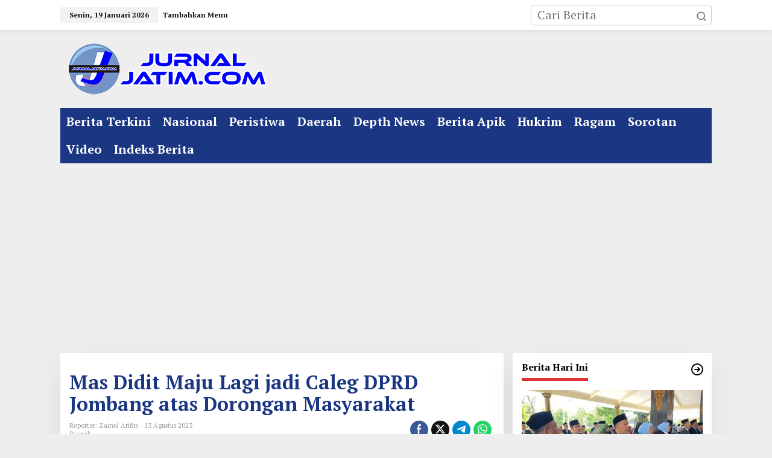

--- FILE ---
content_type: text/html; charset=UTF-8
request_url: https://jurnaljatim.com/2023/08/mas-didit-maju-lagi-jadi-caleg-dprd-jombang-atas-dorongan-masyarakat/
body_size: 17192
content:
<!DOCTYPE html>
<html lang="id">
<head itemscope="itemscope" itemtype="https://schema.org/WebSite">
<meta charset="UTF-8">
<meta name="viewport" content="width=device-width, initial-scale=1">
<link rel="profile" href="http://gmpg.org/xfn/11">

<meta name='robots' content='index, follow, max-image-preview:large, max-snippet:-1, max-video-preview:-1' />

	<!-- This site is optimized with the Yoast SEO plugin v26.7 - https://yoast.com/wordpress/plugins/seo/ -->
	<title>Mas Didit Maju Lagi jadi Caleg DPRD Jombang atas Dorongan Masyarakat</title>
	<meta name="description" content="Jombang, Jurnal Jatim - Didit Trisupriyatno atau Mas Didit mendaftarkan lagi sebagai calon legislatif (caleg) DPRD Jombang dari PPP pada" />
	<link rel="canonical" href="https://jurnaljatim.com/2023/08/mas-didit-maju-lagi-jadi-caleg-dprd-jombang-atas-dorongan-masyarakat/" />
	<meta property="og:locale" content="id_ID" />
	<meta property="og:type" content="article" />
	<meta property="og:title" content="Mas Didit Maju Lagi jadi Caleg DPRD Jombang atas Dorongan Masyarakat" />
	<meta property="og:description" content="Jombang, Jurnal Jatim - Didit Trisupriyatno atau Mas Didit mendaftarkan lagi sebagai calon legislatif (caleg) DPRD Jombang dari PPP pada" />
	<meta property="og:url" content="https://jurnaljatim.com/2023/08/mas-didit-maju-lagi-jadi-caleg-dprd-jombang-atas-dorongan-masyarakat/" />
	<meta property="og:site_name" content="Berita Online Jawa Timur" />
	<meta property="article:publisher" content="https://www.facebook.com/jurnaljatimonline" />
	<meta property="article:published_time" content="2023-08-13T08:10:24+00:00" />
	<meta property="og:image" content="https://jurnaljatim.com/wp-content/uploads/2023/08/Didit-PPP.jpg" />
	<meta property="og:image:width" content="1600" />
	<meta property="og:image:height" content="895" />
	<meta property="og:image:type" content="image/jpeg" />
	<meta name="author" content="Reporter: Zainul Arifin" />
	<meta name="twitter:card" content="summary_large_image" />
	<meta name="twitter:creator" content="@jurnaljatimcom" />
	<meta name="twitter:site" content="@jurnaljatimcom" />
	<meta name="twitter:label1" content="Ditulis oleh" />
	<meta name="twitter:data1" content="Reporter: Zainul Arifin" />
	<meta name="twitter:label2" content="Estimasi waktu membaca" />
	<meta name="twitter:data2" content="2 menit" />
	<meta name="twitter:label3" content="Written by" />
	<meta name="twitter:data3" content="Reporter: Zainul Arifin" />
	<script type="application/ld+json" class="yoast-schema-graph">{"@context":"https://schema.org","@graph":[{"@type":"Article","@id":"https://jurnaljatim.com/2023/08/mas-didit-maju-lagi-jadi-caleg-dprd-jombang-atas-dorongan-masyarakat/#article","isPartOf":{"@id":"https://jurnaljatim.com/2023/08/mas-didit-maju-lagi-jadi-caleg-dprd-jombang-atas-dorongan-masyarakat/"},"author":[{"@id":"https://jurnaljatim.com/#/schema/person/832e7e069ffa732052b5643487d2f1c8"}],"headline":"Mas Didit Maju Lagi jadi Caleg DPRD Jombang atas Dorongan Masyarakat","datePublished":"2023-08-13T08:10:24+00:00","mainEntityOfPage":{"@id":"https://jurnaljatim.com/2023/08/mas-didit-maju-lagi-jadi-caleg-dprd-jombang-atas-dorongan-masyarakat/"},"wordCount":379,"image":{"@id":"https://jurnaljatim.com/2023/08/mas-didit-maju-lagi-jadi-caleg-dprd-jombang-atas-dorongan-masyarakat/#primaryimage"},"thumbnailUrl":"https://jurnaljatim.com/wp-content/uploads/2023/08/Didit-PPP.jpg","keywords":["Caleg DPRD Jombang","Didit Trisupriyatno","Jawa timur","Mas Didit","Pemilu 2024"],"articleSection":["Daerah"],"inLanguage":"id"},{"@type":"WebPage","@id":"https://jurnaljatim.com/2023/08/mas-didit-maju-lagi-jadi-caleg-dprd-jombang-atas-dorongan-masyarakat/","url":"https://jurnaljatim.com/2023/08/mas-didit-maju-lagi-jadi-caleg-dprd-jombang-atas-dorongan-masyarakat/","name":"Mas Didit Maju Lagi jadi Caleg DPRD Jombang atas Dorongan Masyarakat","isPartOf":{"@id":"https://jurnaljatim.com/#website"},"primaryImageOfPage":{"@id":"https://jurnaljatim.com/2023/08/mas-didit-maju-lagi-jadi-caleg-dprd-jombang-atas-dorongan-masyarakat/#primaryimage"},"image":{"@id":"https://jurnaljatim.com/2023/08/mas-didit-maju-lagi-jadi-caleg-dprd-jombang-atas-dorongan-masyarakat/#primaryimage"},"thumbnailUrl":"https://jurnaljatim.com/wp-content/uploads/2023/08/Didit-PPP.jpg","datePublished":"2023-08-13T08:10:24+00:00","author":{"@id":"https://jurnaljatim.com/#/schema/person/832e7e069ffa732052b5643487d2f1c8"},"description":"Jombang, Jurnal Jatim - Didit Trisupriyatno atau Mas Didit mendaftarkan lagi sebagai calon legislatif (caleg) DPRD Jombang dari PPP pada","breadcrumb":{"@id":"https://jurnaljatim.com/2023/08/mas-didit-maju-lagi-jadi-caleg-dprd-jombang-atas-dorongan-masyarakat/#breadcrumb"},"inLanguage":"id","potentialAction":[{"@type":"ReadAction","target":["https://jurnaljatim.com/2023/08/mas-didit-maju-lagi-jadi-caleg-dprd-jombang-atas-dorongan-masyarakat/"]}]},{"@type":"ImageObject","inLanguage":"id","@id":"https://jurnaljatim.com/2023/08/mas-didit-maju-lagi-jadi-caleg-dprd-jombang-atas-dorongan-masyarakat/#primaryimage","url":"https://jurnaljatim.com/wp-content/uploads/2023/08/Didit-PPP.jpg","contentUrl":"https://jurnaljatim.com/wp-content/uploads/2023/08/Didit-PPP.jpg","width":1600,"height":895,"caption":"Caleg DPRD Jombang Didit Trisupriyatno. [Dok.JurnalJatim.com]"},{"@type":"BreadcrumbList","@id":"https://jurnaljatim.com/2023/08/mas-didit-maju-lagi-jadi-caleg-dprd-jombang-atas-dorongan-masyarakat/#breadcrumb","itemListElement":[{"@type":"ListItem","position":1,"name":"Home","item":"https://jurnaljatim.com/"},{"@type":"ListItem","position":2,"name":"Mas Didit Maju Lagi jadi Caleg DPRD Jombang atas Dorongan Masyarakat"}]},{"@type":"WebSite","@id":"https://jurnaljatim.com/#website","url":"https://jurnaljatim.com/","name":"Berita Online Jawa Timur","description":"Jurnal Jatim","potentialAction":[{"@type":"SearchAction","target":{"@type":"EntryPoint","urlTemplate":"https://jurnaljatim.com/?s={search_term_string}"},"query-input":{"@type":"PropertyValueSpecification","valueRequired":true,"valueName":"search_term_string"}}],"inLanguage":"id"},{"@type":"Person","@id":"https://jurnaljatim.com/#/schema/person/832e7e069ffa732052b5643487d2f1c8","name":"Reporter: Zainul Arifin","sameAs":["http://jurnaljatim.com"]}]}</script>
	<!-- / Yoast SEO plugin. -->


<link rel='dns-prefetch' href='//fonts.googleapis.com' />
<link rel="alternate" type="application/rss+xml" title="Berita Online Jawa Timur &raquo; Feed" href="https://jurnaljatim.com/feed/" />
<link rel="alternate" type="application/rss+xml" title="Berita Online Jawa Timur &raquo; Umpan Komentar" href="https://jurnaljatim.com/comments/feed/" />
<link rel="alternate" title="oEmbed (JSON)" type="application/json+oembed" href="https://jurnaljatim.com/wp-json/oembed/1.0/embed?url=https%3A%2F%2Fjurnaljatim.com%2F2023%2F08%2Fmas-didit-maju-lagi-jadi-caleg-dprd-jombang-atas-dorongan-masyarakat%2F" />
<link rel="alternate" title="oEmbed (XML)" type="text/xml+oembed" href="https://jurnaljatim.com/wp-json/oembed/1.0/embed?url=https%3A%2F%2Fjurnaljatim.com%2F2023%2F08%2Fmas-didit-maju-lagi-jadi-caleg-dprd-jombang-atas-dorongan-masyarakat%2F&#038;format=xml" />
<style id='wp-img-auto-sizes-contain-inline-css' type='text/css'>
img:is([sizes=auto i],[sizes^="auto," i]){contain-intrinsic-size:3000px 1500px}
/*# sourceURL=wp-img-auto-sizes-contain-inline-css */
</style>
<style id='wp-emoji-styles-inline-css' type='text/css'>

	img.wp-smiley, img.emoji {
		display: inline !important;
		border: none !important;
		box-shadow: none !important;
		height: 1em !important;
		width: 1em !important;
		margin: 0 0.07em !important;
		vertical-align: -0.1em !important;
		background: none !important;
		padding: 0 !important;
	}
/*# sourceURL=wp-emoji-styles-inline-css */
</style>
<link rel='stylesheet' id='newkarma-core-css' href='https://jurnaljatim.com/wp-content/plugins/newkarma-core/css/newkarma-core.css?ver=2.0.5' type='text/css' media='all' />
<link rel='stylesheet' id='newkarma-fonts-css' href='https://fonts.googleapis.com/css?family=PT+Serif%3Aregular%2Citalic%2C700%26subset%3Dlatin%2C&#038;ver=2.1.1' type='text/css' media='all' />
<link rel='stylesheet' id='newkarma-style-css' href='https://jurnaljatim.com/wp-content/themes/newkarma/style.css?ver=2.1.1' type='text/css' media='all' />
<style id='newkarma-style-inline-css' type='text/css'>
body{color:#323233;font-family:"PT Serif","Helvetica", Arial;font-weight:500;font-size:20px;}h1.entry-title{color:#1b3682;}kbd,a.button,button,.button,button.button,input[type="button"],input[type="reset"],input[type="submit"],.tagcloud a,.tagcloud ul,.prevnextpost-links a .prevnextpost,.page-links .page-link-number,ul.page-numbers li span.page-numbers,.sidr,#navigationamp,.gmr_widget_content ul.gmr-tabs,.index-page-numbers,.cat-links-bg{background-color:#1b3682;}blockquote,a.button,button,.button,button.button,input[type="button"],input[type="reset"],input[type="submit"],.gmr-theme div.sharedaddy h3.sd-title:before,.gmr_widget_content ul.gmr-tabs li a,.bypostauthor > .comment-body{border-color:#1b3682;}.gmr-meta-topic a,.newkarma-rp-widget .rp-number,.gmr-owl-carousel .gmr-slide-topic a,.tab-comment-number{color:#dd3333;}.page-title span,h3.comment-reply-title,.widget-title span,.gmr_widget_content ul.gmr-tabs li a.js-tabs__title-active{border-color:#dd3333;}.gmr-menuwrap #primary-menu > li > a:hover,.gmr-menuwrap #primary-menu > li.page_item_has_children:hover > a,.gmr-menuwrap #primary-menu > li.menu-item-has-children:hover > a,.gmr-mainmenu #primary-menu > li:hover > a,.gmr-mainmenu #primary-menu > .current-menu-item > a,.gmr-mainmenu #primary-menu > .current-menu-ancestor > a,.gmr-mainmenu #primary-menu > .current_page_item > a,.gmr-mainmenu #primary-menu > .current_page_ancestor > a{box-shadow:inset 0px -5px 0px 0px#dd3333;}.tab-content .newkarma-rp-widget .rp-number,.owl-theme .owl-controls .owl-page.active span{background-color:#dd3333;}a{color:#2845ff;}a:hover,a:focus,a:active{color:#ffffff;}.site-title a{color:#1b3682;}.site-description{color:#bfbfbf;}.gmr-menuwrap,.gmr-sticky .top-header.sticky-menu,.gmr-mainmenu #primary-menu .sub-menu,.gmr-mainmenu #primary-menu .children{background-color:#1b3682;}#gmr-responsive-menu,.gmr-mainmenu #primary-menu > li > a,.gmr-mainmenu #primary-menu .sub-menu a,.gmr-mainmenu #primary-menu .children a,.sidr ul li ul li a,.sidr ul li a,#navigationamp ul li ul li a,#navigationamp ul li a{color:#ffffff;}.gmr-mainmenu #primary-menu > li.menu-border > a span,.gmr-mainmenu #primary-menu > li.page_item_has_children > a:after,.gmr-mainmenu #primary-menu > li.menu-item-has-children > a:after,.gmr-mainmenu #primary-menu .sub-menu > li.page_item_has_children > a:after,.gmr-mainmenu #primary-menu .sub-menu > li.menu-item-has-children > a:after,.gmr-mainmenu #primary-menu .children > li.page_item_has_children > a:after,.gmr-mainmenu #primary-menu .children > li.menu-item-has-children > a:after{border-color:#ffffff;}#gmr-responsive-menu:hover,.gmr-mainmenu #primary-menu > li:hover > a,.gmr-mainmenu #primary-menu .current-menu-item > a,.gmr-mainmenu #primary-menu .current-menu-ancestor > a,.gmr-mainmenu #primary-menu .current_page_item > a,.gmr-mainmenu #primary-menu .current_page_ancestor > a,.sidr ul li ul li a:hover,.sidr ul li a:hover{color:#ffffff;}.gmr-mainmenu #primary-menu > li.menu-border:hover > a span,.gmr-mainmenu #primary-menu > li.menu-border.current-menu-item > a span,.gmr-mainmenu #primary-menu > li.menu-border.current-menu-ancestor > a span,.gmr-mainmenu #primary-menu > li.menu-border.current_page_item > a span,.gmr-mainmenu #primary-menu > li.menu-border.current_page_ancestor > a span,.gmr-mainmenu #primary-menu > li.page_item_has_children:hover > a:after,.gmr-mainmenu #primary-menu > li.menu-item-has-children:hover > a:after{border-color:#ffffff;}.gmr-mainmenu #primary-menu > li:hover > a,.gmr-mainmenu #primary-menu .current-menu-item > a,.gmr-mainmenu #primary-menu .current-menu-ancestor > a,.gmr-mainmenu #primary-menu .current_page_item > a,.gmr-mainmenu #primary-menu .current_page_ancestor > a{background-color:#20409a;}.gmr-secondmenuwrap,.gmr-secondmenu #primary-menu .sub-menu,.gmr-secondmenu #primary-menu .children{background-color:#ffffff;}.gmr-secondmenu #primary-menu > li > a,.gmr-secondmenu #primary-menu .sub-menu a,.gmr-secondmenu #primary-menu .children a{color:#444444;}.gmr-secondmenu #primary-menu > li.page_item_has_children > a:after,.gmr-secondmenu #primary-menu > li.menu-item-has-children > a:after,.gmr-secondmenu #primary-menu .sub-menu > li.page_item_has_children > a:after,.gmr-secondmenu #primary-menu .sub-menu > li.menu-item-has-children > a:after,.gmr-secondmenu #primary-menu .children > li.page_item_has_children > a:after,.gmr-secondmenu #primary-menu .children > li.menu-item-has-children > a:after{border-color:#444444;}.gmr-topnavwrap{background-color:#ffffff;}#gmr-topnavresponsive-menu svg,.gmr-topnavmenu #primary-menu > li > a,.gmr-top-date,.search-trigger .gmr-icon{color:#111111;}.gmr-topnavmenu #primary-menu > li.menu-border > a span,.gmr-topnavmenu #primary-menu > li.page_item_has_children > a:after,.gmr-topnavmenu #primary-menu > li.menu-item-has-children > a:after,.gmr-topnavmenu #primary-menu .sub-menu > li.page_item_has_children > a:after,.gmr-topnavmenu #primary-menu .sub-menu > li.menu-item-has-children > a:after,.gmr-topnavmenu #primary-menu .children > li.page_item_has_children > a:after,.gmr-topnavmenu #primary-menu .children > li.menu-item-has-children > a:after{border-color:#111111;}#gmr-topnavresponsive-menu:hover,.gmr-topnavmenu #primary-menu > li:hover > a,.gmr-topnavmenu #primary-menu .current-menu-item > a,.gmr-topnavmenu #primary-menu .current-menu-ancestor > a,.gmr-topnavmenu #primary-menu .current_page_item > a,.gmr-topnavmenu #primary-menu .current_page_ancestor > a,.gmr-social-icon ul > li > a:hover{color:#ff0000;}.gmr-topnavmenu #primary-menu > li.menu-border:hover > a span,.gmr-topnavmenu #primary-menu > li.menu-border.current-menu-item > a span,.gmr-topnavmenu #primary-menu > li.menu-border.current-menu-ancestor > a span,.gmr-topnavmenu #primary-menu > li.menu-border.current_page_item > a span,.gmr-topnavmenu #primary-menu > li.menu-border.current_page_ancestor > a span,.gmr-topnavmenu #primary-menu > li.page_item_has_children:hover > a:after,.gmr-topnavmenu #primary-menu > li.menu-item-has-children:hover > a:after{border-color:#ff0000;}.gmr-owl-carousel .gmr-slide-title a{color:#ffffff;}.gmr-owl-carousel .item:hover .gmr-slide-title a{color:#cccccc;}.site-main-single{background-color:#ffffff;}.gmr-related-infinite .view-more-button:hover{color:#ffffff;}.site-main-archive{background-color:#f2f2f2;}ul.page-numbers li span.page-numbers{color:#f2f2f2;}.site-main-archive,a.read-more{color:#000000;}.site-main-archive h2.entry-title a,.site-main-archive .gmr-ajax-text{color:#000000;}.site-main-archive .gmr-archive:hover h2.entry-title a{color:#000000;}.gmr-focus-news.gmr-focus-gallery h2.entry-title a,.item .gmr-slide-title a,.newkarma-rp-widget .gmr-rp-bigthumbnail .gmr-rp-bigthumb-content .title-bigthumb{color:#ffffff;}.gmr-focus-news.gmr-focus-gallery:hover h2.entry-title a,.item:hover .gmr-slide-title a,.newkarma-rp-widget .gmr-rp-bigthumbnail:hover .gmr-rp-bigthumb-content .title-bigthumb{color:#ffff00;}h1,h2,h3,h4,h5,h6,.heading-font,.menu,.rp-title,.rsswidget,.gmr-metacontent,.gmr-metacontent-single,.gmr-ajax-text,.view-more-button,ul.single-social-icon li.social-text,.page-links,.gmr-top-date,ul.page-numbers li{font-family:"PT Serif","Helvetica", Arial;}.entry-content-single{font-size:18px;}h1{font-size:30px;}h2{font-size:26px;}h3{font-size:24px;}h4{font-size:22px;}h5{font-size:20px;}h6{font-size:18px;}.site-footer{background-color:#294cb5;color:#ffffff;}ul.footer-social-icon li a{color:#ffffff;}ul.footer-social-icon li a,.footer-content{border-color:#ffffff;}ul.footer-social-icon li a:hover{color:#000000;border-color:#000000;}.site-footer a{color:#ffffff;}.site-footer a:hover{color:#000000;}
/*# sourceURL=newkarma-style-inline-css */
</style>
<link rel="https://api.w.org/" href="https://jurnaljatim.com/wp-json/" /><link rel="alternate" title="JSON" type="application/json" href="https://jurnaljatim.com/wp-json/wp/v2/posts/60999" /><link rel="EditURI" type="application/rsd+xml" title="RSD" href="https://jurnaljatim.com/xmlrpc.php?rsd" />
<meta name="generator" content="WordPress 6.9" />
<link rel='shortlink' href='https://jurnaljatim.com/?p=60999' />
</script async src="//pagead2.googlesyndication.com/pagead/js/adsbygoogle.js"></script>
<script>
  (adsbygoogle = window.adsbygoogle || []).push({
    google_ad_client: "ca-pub-6392917014947786",
    enable_page_level_ads: true
  });
</script><link rel="icon" href="https://jurnaljatim.com/wp-content/uploads/2019/06/cropped-1550131309273-60x60.png" sizes="32x32" />
<link rel="icon" href="https://jurnaljatim.com/wp-content/uploads/2019/06/cropped-1550131309273.png" sizes="192x192" />
<link rel="apple-touch-icon" href="https://jurnaljatim.com/wp-content/uploads/2019/06/cropped-1550131309273.png" />
<meta name="msapplication-TileImage" content="https://jurnaljatim.com/wp-content/uploads/2019/06/cropped-1550131309273.png" />
		<style type="text/css" id="wp-custom-css">
			figcaption {position: absolute;right:0;}
figcaption {
    position: absolute;
    right: 0;
    bottom: 0;
    background-color: rgba(0,0,0,0.6) !important;
    color: #fff;
    padding: 0px;
}
.wp-caption .wp-caption-text {margin: 0 0 0 0 !important}		</style>
		<style id='global-styles-inline-css' type='text/css'>
:root{--wp--preset--aspect-ratio--square: 1;--wp--preset--aspect-ratio--4-3: 4/3;--wp--preset--aspect-ratio--3-4: 3/4;--wp--preset--aspect-ratio--3-2: 3/2;--wp--preset--aspect-ratio--2-3: 2/3;--wp--preset--aspect-ratio--16-9: 16/9;--wp--preset--aspect-ratio--9-16: 9/16;--wp--preset--color--black: #000000;--wp--preset--color--cyan-bluish-gray: #abb8c3;--wp--preset--color--white: #ffffff;--wp--preset--color--pale-pink: #f78da7;--wp--preset--color--vivid-red: #cf2e2e;--wp--preset--color--luminous-vivid-orange: #ff6900;--wp--preset--color--luminous-vivid-amber: #fcb900;--wp--preset--color--light-green-cyan: #7bdcb5;--wp--preset--color--vivid-green-cyan: #00d084;--wp--preset--color--pale-cyan-blue: #8ed1fc;--wp--preset--color--vivid-cyan-blue: #0693e3;--wp--preset--color--vivid-purple: #9b51e0;--wp--preset--gradient--vivid-cyan-blue-to-vivid-purple: linear-gradient(135deg,rgb(6,147,227) 0%,rgb(155,81,224) 100%);--wp--preset--gradient--light-green-cyan-to-vivid-green-cyan: linear-gradient(135deg,rgb(122,220,180) 0%,rgb(0,208,130) 100%);--wp--preset--gradient--luminous-vivid-amber-to-luminous-vivid-orange: linear-gradient(135deg,rgb(252,185,0) 0%,rgb(255,105,0) 100%);--wp--preset--gradient--luminous-vivid-orange-to-vivid-red: linear-gradient(135deg,rgb(255,105,0) 0%,rgb(207,46,46) 100%);--wp--preset--gradient--very-light-gray-to-cyan-bluish-gray: linear-gradient(135deg,rgb(238,238,238) 0%,rgb(169,184,195) 100%);--wp--preset--gradient--cool-to-warm-spectrum: linear-gradient(135deg,rgb(74,234,220) 0%,rgb(151,120,209) 20%,rgb(207,42,186) 40%,rgb(238,44,130) 60%,rgb(251,105,98) 80%,rgb(254,248,76) 100%);--wp--preset--gradient--blush-light-purple: linear-gradient(135deg,rgb(255,206,236) 0%,rgb(152,150,240) 100%);--wp--preset--gradient--blush-bordeaux: linear-gradient(135deg,rgb(254,205,165) 0%,rgb(254,45,45) 50%,rgb(107,0,62) 100%);--wp--preset--gradient--luminous-dusk: linear-gradient(135deg,rgb(255,203,112) 0%,rgb(199,81,192) 50%,rgb(65,88,208) 100%);--wp--preset--gradient--pale-ocean: linear-gradient(135deg,rgb(255,245,203) 0%,rgb(182,227,212) 50%,rgb(51,167,181) 100%);--wp--preset--gradient--electric-grass: linear-gradient(135deg,rgb(202,248,128) 0%,rgb(113,206,126) 100%);--wp--preset--gradient--midnight: linear-gradient(135deg,rgb(2,3,129) 0%,rgb(40,116,252) 100%);--wp--preset--font-size--small: 13px;--wp--preset--font-size--medium: 20px;--wp--preset--font-size--large: 36px;--wp--preset--font-size--x-large: 42px;--wp--preset--spacing--20: 0.44rem;--wp--preset--spacing--30: 0.67rem;--wp--preset--spacing--40: 1rem;--wp--preset--spacing--50: 1.5rem;--wp--preset--spacing--60: 2.25rem;--wp--preset--spacing--70: 3.38rem;--wp--preset--spacing--80: 5.06rem;--wp--preset--shadow--natural: 6px 6px 9px rgba(0, 0, 0, 0.2);--wp--preset--shadow--deep: 12px 12px 50px rgba(0, 0, 0, 0.4);--wp--preset--shadow--sharp: 6px 6px 0px rgba(0, 0, 0, 0.2);--wp--preset--shadow--outlined: 6px 6px 0px -3px rgb(255, 255, 255), 6px 6px rgb(0, 0, 0);--wp--preset--shadow--crisp: 6px 6px 0px rgb(0, 0, 0);}:where(.is-layout-flex){gap: 0.5em;}:where(.is-layout-grid){gap: 0.5em;}body .is-layout-flex{display: flex;}.is-layout-flex{flex-wrap: wrap;align-items: center;}.is-layout-flex > :is(*, div){margin: 0;}body .is-layout-grid{display: grid;}.is-layout-grid > :is(*, div){margin: 0;}:where(.wp-block-columns.is-layout-flex){gap: 2em;}:where(.wp-block-columns.is-layout-grid){gap: 2em;}:where(.wp-block-post-template.is-layout-flex){gap: 1.25em;}:where(.wp-block-post-template.is-layout-grid){gap: 1.25em;}.has-black-color{color: var(--wp--preset--color--black) !important;}.has-cyan-bluish-gray-color{color: var(--wp--preset--color--cyan-bluish-gray) !important;}.has-white-color{color: var(--wp--preset--color--white) !important;}.has-pale-pink-color{color: var(--wp--preset--color--pale-pink) !important;}.has-vivid-red-color{color: var(--wp--preset--color--vivid-red) !important;}.has-luminous-vivid-orange-color{color: var(--wp--preset--color--luminous-vivid-orange) !important;}.has-luminous-vivid-amber-color{color: var(--wp--preset--color--luminous-vivid-amber) !important;}.has-light-green-cyan-color{color: var(--wp--preset--color--light-green-cyan) !important;}.has-vivid-green-cyan-color{color: var(--wp--preset--color--vivid-green-cyan) !important;}.has-pale-cyan-blue-color{color: var(--wp--preset--color--pale-cyan-blue) !important;}.has-vivid-cyan-blue-color{color: var(--wp--preset--color--vivid-cyan-blue) !important;}.has-vivid-purple-color{color: var(--wp--preset--color--vivid-purple) !important;}.has-black-background-color{background-color: var(--wp--preset--color--black) !important;}.has-cyan-bluish-gray-background-color{background-color: var(--wp--preset--color--cyan-bluish-gray) !important;}.has-white-background-color{background-color: var(--wp--preset--color--white) !important;}.has-pale-pink-background-color{background-color: var(--wp--preset--color--pale-pink) !important;}.has-vivid-red-background-color{background-color: var(--wp--preset--color--vivid-red) !important;}.has-luminous-vivid-orange-background-color{background-color: var(--wp--preset--color--luminous-vivid-orange) !important;}.has-luminous-vivid-amber-background-color{background-color: var(--wp--preset--color--luminous-vivid-amber) !important;}.has-light-green-cyan-background-color{background-color: var(--wp--preset--color--light-green-cyan) !important;}.has-vivid-green-cyan-background-color{background-color: var(--wp--preset--color--vivid-green-cyan) !important;}.has-pale-cyan-blue-background-color{background-color: var(--wp--preset--color--pale-cyan-blue) !important;}.has-vivid-cyan-blue-background-color{background-color: var(--wp--preset--color--vivid-cyan-blue) !important;}.has-vivid-purple-background-color{background-color: var(--wp--preset--color--vivid-purple) !important;}.has-black-border-color{border-color: var(--wp--preset--color--black) !important;}.has-cyan-bluish-gray-border-color{border-color: var(--wp--preset--color--cyan-bluish-gray) !important;}.has-white-border-color{border-color: var(--wp--preset--color--white) !important;}.has-pale-pink-border-color{border-color: var(--wp--preset--color--pale-pink) !important;}.has-vivid-red-border-color{border-color: var(--wp--preset--color--vivid-red) !important;}.has-luminous-vivid-orange-border-color{border-color: var(--wp--preset--color--luminous-vivid-orange) !important;}.has-luminous-vivid-amber-border-color{border-color: var(--wp--preset--color--luminous-vivid-amber) !important;}.has-light-green-cyan-border-color{border-color: var(--wp--preset--color--light-green-cyan) !important;}.has-vivid-green-cyan-border-color{border-color: var(--wp--preset--color--vivid-green-cyan) !important;}.has-pale-cyan-blue-border-color{border-color: var(--wp--preset--color--pale-cyan-blue) !important;}.has-vivid-cyan-blue-border-color{border-color: var(--wp--preset--color--vivid-cyan-blue) !important;}.has-vivid-purple-border-color{border-color: var(--wp--preset--color--vivid-purple) !important;}.has-vivid-cyan-blue-to-vivid-purple-gradient-background{background: var(--wp--preset--gradient--vivid-cyan-blue-to-vivid-purple) !important;}.has-light-green-cyan-to-vivid-green-cyan-gradient-background{background: var(--wp--preset--gradient--light-green-cyan-to-vivid-green-cyan) !important;}.has-luminous-vivid-amber-to-luminous-vivid-orange-gradient-background{background: var(--wp--preset--gradient--luminous-vivid-amber-to-luminous-vivid-orange) !important;}.has-luminous-vivid-orange-to-vivid-red-gradient-background{background: var(--wp--preset--gradient--luminous-vivid-orange-to-vivid-red) !important;}.has-very-light-gray-to-cyan-bluish-gray-gradient-background{background: var(--wp--preset--gradient--very-light-gray-to-cyan-bluish-gray) !important;}.has-cool-to-warm-spectrum-gradient-background{background: var(--wp--preset--gradient--cool-to-warm-spectrum) !important;}.has-blush-light-purple-gradient-background{background: var(--wp--preset--gradient--blush-light-purple) !important;}.has-blush-bordeaux-gradient-background{background: var(--wp--preset--gradient--blush-bordeaux) !important;}.has-luminous-dusk-gradient-background{background: var(--wp--preset--gradient--luminous-dusk) !important;}.has-pale-ocean-gradient-background{background: var(--wp--preset--gradient--pale-ocean) !important;}.has-electric-grass-gradient-background{background: var(--wp--preset--gradient--electric-grass) !important;}.has-midnight-gradient-background{background: var(--wp--preset--gradient--midnight) !important;}.has-small-font-size{font-size: var(--wp--preset--font-size--small) !important;}.has-medium-font-size{font-size: var(--wp--preset--font-size--medium) !important;}.has-large-font-size{font-size: var(--wp--preset--font-size--large) !important;}.has-x-large-font-size{font-size: var(--wp--preset--font-size--x-large) !important;}
/*# sourceURL=global-styles-inline-css */
</style>
<style id='newkarma-widget-inline-inline-css' type='text/css'>
#newkarma-rp-5 h3.widget-title{color:#000000;}#newkarma-rp-5 h3.widget-title a{color:#000000;}
#newkarma-rp-3 h3.widget-title{color:#000000;}#newkarma-rp-3 h3.widget-title a{color:#000000;}
#newkarma-rp-13{background-color:#f2f2f2;}#newkarma-rp-13 h3.widget-title{color:#020202;}#newkarma-rp-13 h3.widget-title a{color:#020202;}
#newkarma-rp-4{background-color:#f2f2f2;}#newkarma-rp-4 h3.widget-title{color:#000000;}#newkarma-rp-4 h3.widget-title a{color:#000000;}
/*# sourceURL=newkarma-widget-inline-inline-css */
</style>
</head>

<body class="wp-singular post-template-default single single-post postid-60999 single-format-standard wp-theme-newkarma gmr-theme gmr-sticky group-blog" itemscope="itemscope" itemtype="https://schema.org/WebPage">

<a class="skip-link screen-reader-text" href="#main">Lewati ke konten</a>


<div class="gmr-topnavwrap clearfix">
	<div class="container-topnav">
		<div class="list-flex">
								<div class="row-flex gmr-table-date">
						<span class="gmr-top-date" data-lang="id"></span>
					</div>
					
			<div class="row-flex gmr-table-menu">
								<a id="gmr-topnavresponsive-menu" href="#menus" title="Menus" rel="nofollow"><svg xmlns="http://www.w3.org/2000/svg" xmlns:xlink="http://www.w3.org/1999/xlink" aria-hidden="true" role="img" width="1em" height="1em" preserveAspectRatio="xMidYMid meet" viewBox="0 0 24 24"><path d="M4 6h16v2H4zm0 5h16v2H4zm0 5h16v2H4z" fill="currentColor"/></svg></a>
				<div class="close-topnavmenu-wrap"><a id="close-topnavmenu-button" rel="nofollow" href="#"><svg xmlns="http://www.w3.org/2000/svg" xmlns:xlink="http://www.w3.org/1999/xlink" aria-hidden="true" role="img" width="1em" height="1em" preserveAspectRatio="xMidYMid meet" viewBox="0 0 1024 1024"><path d="M685.4 354.8c0-4.4-3.6-8-8-8l-66 .3L512 465.6l-99.3-118.4l-66.1-.3c-4.4 0-8 3.5-8 8c0 1.9.7 3.7 1.9 5.2l130.1 155L340.5 670a8.32 8.32 0 0 0-1.9 5.2c0 4.4 3.6 8 8 8l66.1-.3L512 564.4l99.3 118.4l66 .3c4.4 0 8-3.5 8-8c0-1.9-.7-3.7-1.9-5.2L553.5 515l130.1-155c1.2-1.4 1.8-3.3 1.8-5.2z" fill="currentColor"/><path d="M512 65C264.6 65 64 265.6 64 513s200.6 448 448 448s448-200.6 448-448S759.4 65 512 65zm0 820c-205.4 0-372-166.6-372-372s166.6-372 372-372s372 166.6 372 372s-166.6 372-372 372z" fill="currentColor"/></svg></a></div>
				<nav id="site-navigation" class="gmr-topnavmenu pull-right" role="navigation" itemscope="itemscope" itemtype="https://schema.org/SiteNavigationElement">
					<ul id="primary-menu"><li><a href="https://jurnaljatim.com/wp-admin/nav-menus.php" style="border: none !important;">Tambahkan Menu</a></li></ul>				</nav><!-- #site-navigation -->
							</div>
			<div class="row-flex gmr-menu-mobile-wrap text-center">
				<div class="only-mobile gmr-mobilelogo"><div class="gmr-logo"><a href="https://jurnaljatim.com/" class="custom-logo-link" itemprop="url" title="Berita Online Jawa Timur"><img src="https://jurnaljatim.com/wp-content/uploads/2021/08/logo-jurnaljatimcom-min.png" alt="Berita Online Jawa Timur" title="Berita Online Jawa Timur" /></a></div></div>			</div>
			<div class="row-flex gmr-table-search last-row">
									<div class="gmr-search-btn">
								<a id="search-menu-button" class="topnav-button gmr-search-icon" href="#" rel="nofollow"><svg xmlns="http://www.w3.org/2000/svg" aria-hidden="true" role="img" width="1em" height="1em" preserveAspectRatio="xMidYMid meet" viewBox="0 0 24 24"><path fill="none" stroke="currentColor" stroke-linecap="round" stroke-width="2" d="m21 21l-4.486-4.494M19 10.5a8.5 8.5 0 1 1-17 0a8.5 8.5 0 0 1 17 0Z"/></svg></a>
								<div id="search-dropdown-container" class="search-dropdown search">
								<form method="get" class="gmr-searchform searchform" action="https://jurnaljatim.com/">
									<input type="text" name="s" id="s" placeholder="Cari Berita" />
								</form>
								</div>
							</div><div class="gmr-search">
							<form method="get" class="gmr-searchform searchform" action="https://jurnaljatim.com/">
								<input type="text" name="s" id="s" placeholder="Cari Berita" />
								<button type="submit" role="button" aria-label="Submit" class="gmr-search-submit"><svg xmlns="http://www.w3.org/2000/svg" xmlns:xlink="http://www.w3.org/1999/xlink" aria-hidden="true" role="img" width="1em" height="1em" preserveAspectRatio="xMidYMid meet" viewBox="0 0 24 24"><g fill="none" stroke="currentColor" stroke-width="2" stroke-linecap="round" stroke-linejoin="round"><circle cx="11" cy="11" r="8"/><path d="M21 21l-4.35-4.35"/></g></svg></button>
							</form>
						</div>			</div>
		</div>

			</div>
</div>

	<div class="container">
		<div class="clearfix gmr-headwrapper">
			<div class="gmr-logo"><a href="https://jurnaljatim.com/" class="custom-logo-link" itemprop="url" title="Berita Online Jawa Timur"><img src="https://jurnaljatim.com/wp-content/uploads/2021/08/logo-jurnaljatimcom-min.png" alt="Berita Online Jawa Timur" title="Berita Online Jawa Timur" /></a></div>					</div>
	</div>

	<header id="masthead" class="site-header" role="banner" itemscope="itemscope" itemtype="https://schema.org/WPHeader">
		<div class="top-header">
			<div class="container">
				<div class="gmr-menuwrap clearfix">
					<nav id="site-navigation" class="gmr-mainmenu" role="navigation" itemscope="itemscope" itemtype="https://schema.org/SiteNavigationElement">
						<ul id="primary-menu" class="menu"><li id="menu-item-1276" class="menu-item menu-item-type-taxonomy menu-item-object-category menu-item-1276"><a href="https://jurnaljatim.com/category/news-terkini/" itemprop="url"><span itemprop="name">Berita Terkini</span></a></li>
<li id="menu-item-2453" class="menu-item menu-item-type-taxonomy menu-item-object-category menu-item-2453"><a href="https://jurnaljatim.com/category/nasional/" itemprop="url"><span itemprop="name">Nasional</span></a></li>
<li id="menu-item-1278" class="menu-item menu-item-type-taxonomy menu-item-object-category menu-item-1278"><a href="https://jurnaljatim.com/category/peristiwa/" itemprop="url"><span itemprop="name">Peristiwa</span></a></li>
<li id="menu-item-1275" class="menu-item menu-item-type-taxonomy menu-item-object-category current-post-ancestor current-menu-parent current-post-parent menu-item-1275"><a href="https://jurnaljatim.com/category/daerah/" itemprop="url"><span itemprop="name">Daerah</span></a></li>
<li id="menu-item-1279" class="menu-item menu-item-type-taxonomy menu-item-object-category menu-item-1279"><a href="https://jurnaljatim.com/category/depth-news/" itemprop="url"><span itemprop="name">Depth News</span></a></li>
<li id="menu-item-1281" class="menu-item menu-item-type-taxonomy menu-item-object-category menu-item-1281"><a href="https://jurnaljatim.com/category/berita-apik/" itemprop="url"><span itemprop="name">Berita Apik</span></a></li>
<li id="menu-item-1277" class="menu-item menu-item-type-taxonomy menu-item-object-category menu-item-1277"><a href="https://jurnaljatim.com/category/hukrim/" itemprop="url"><span itemprop="name">Hukrim</span></a></li>
<li id="menu-item-2414" class="menu-item menu-item-type-taxonomy menu-item-object-category menu-item-2414"><a href="https://jurnaljatim.com/category/ragam/" itemprop="url"><span itemprop="name">Ragam</span></a></li>
<li id="menu-item-1282" class="menu-item menu-item-type-taxonomy menu-item-object-category menu-item-1282"><a href="https://jurnaljatim.com/category/sorotan/" itemprop="url"><span itemprop="name">Sorotan</span></a></li>
<li id="menu-item-1280" class="menu-item menu-item-type-taxonomy menu-item-object-category menu-item-1280"><a href="https://jurnaljatim.com/category/jurnal-video/" itemprop="url"><span itemprop="name">Video</span></a></li>
<li id="menu-item-1663" class="menu-item menu-item-type-post_type menu-item-object-page menu-item-1663"><a href="https://jurnaljatim.com/indeks-berita/" itemprop="url"><span itemprop="name">Indeks Berita</span></a></li>
</ul>					</nav><!-- #site-navigation -->
				</div>
							</div>
		</div><!-- .top-header -->
	</header><!-- #masthead -->


<div class="site inner-wrap" id="site-container">
		<div id="content" class="gmr-content">
				<div class="container">
			<div class="row">

<div id="primary" class="content-area col-md-content">
	<main id="main" class="site-main-single" role="main">

	<div class="gmr-list-table single-head-wrap">
			</div>

	
<article id="post-60999" class="post-60999 post type-post status-publish format-standard has-post-thumbnail category-daerah tag-caleg-dprd-jombang tag-didit-trisupriyatno tag-jawa-timur tag-mas-didit tag-pemilu-2024" itemscope="itemscope" itemtype="https://schema.org/CreativeWork">

	<div class="site-main gmr-single hentry">
		<div class="gmr-box-content-single">
						<header class="entry-header">
				<h1 class="entry-title" itemprop="headline">Mas Didit Maju Lagi jadi Caleg DPRD Jombang atas Dorongan Masyarakat</h1><div class="gmr-aftertitle-wrap"><div class="gmr-metacontent-single"><div><span class="posted-on"><span class="entry-author vcard" itemprop="author" itemscope="itemscope" itemtype="https://schema.org/person"><a class="url fn n" href="https://jurnaljatim.com/author/zain/" title="Tautan ke: Reporter: Zainul Arifin" itemprop="url"><span itemprop="name">Reporter: Zainul Arifin</span></a></span></span><span class="posted-on"><time class="entry-date published updated" itemprop="dateModified" datetime="2023-08-13T15:10:24+07:00">13 Agustus 2023</time></span></div><div><span class="cat-links"><a href="https://jurnaljatim.com/category/daerah/" rel="category tag">Daerah</a></span></div></div><div class="gmr-social-share-intop"><ul class="gmr-socialicon-share"><li class="facebook"><a href="https://www.facebook.com/sharer/sharer.php?u=https%3A%2F%2Fjurnaljatim.com%2F2023%2F08%2Fmas-didit-maju-lagi-jadi-caleg-dprd-jombang-atas-dorongan-masyarakat%2F" class="gmr-share-facebook" rel="nofollow" title="Sebar ini"><svg xmlns="http://www.w3.org/2000/svg" aria-hidden="true" role="img" width="0.49em" height="1em" viewBox="0 0 486.037 1000"><path d="M124.074 1000V530.771H0V361.826h124.074V217.525C124.074 104.132 197.365 0 366.243 0C434.619 0 485.18 6.555 485.18 6.555l-3.984 157.766s-51.564-.502-107.833-.502c-60.9 0-70.657 28.065-70.657 74.646v123.361h183.331l-7.977 168.945H302.706V1000H124.074" fill="currentColor" /></svg></a></li><li class="twitter"><a href="https://twitter.com/intent/tweet?url=https%3A%2F%2Fjurnaljatim.com%2F2023%2F08%2Fmas-didit-maju-lagi-jadi-caleg-dprd-jombang-atas-dorongan-masyarakat%2F&amp;text=Mas%20Didit%20Maju%20Lagi%20jadi%20Caleg%20DPRD%20Jombang%20atas%20Dorongan%20Masyarakat" class="gmr-share-twitter" rel="nofollow" title="Tweet ini"><svg xmlns="http://www.w3.org/2000/svg" aria-hidden="true" role="img" width="1em" height="1em" viewBox="0 0 24 24"><path fill="currentColor" d="M18.901 1.153h3.68l-8.04 9.19L24 22.846h-7.406l-5.8-7.584l-6.638 7.584H.474l8.6-9.83L0 1.154h7.594l5.243 6.932ZM17.61 20.644h2.039L6.486 3.24H4.298Z"></path></svg></a></li><li class="telegram"><a href="https://t.me/share/url?url=https%3A%2F%2Fjurnaljatim.com%2F2023%2F08%2Fmas-didit-maju-lagi-jadi-caleg-dprd-jombang-atas-dorongan-masyarakat%2F&amp;text=Mas%20Didit%20Maju%20Lagi%20jadi%20Caleg%20DPRD%20Jombang%20atas%20Dorongan%20Masyarakat" target="_blank" rel="nofollow" title="Telegram Share"><svg xmlns="http://www.w3.org/2000/svg" aria-hidden="true" role="img" width="1em" height="1em" viewBox="0 0 48 48"><path d="M41.42 7.309s3.885-1.515 3.56 2.164c-.107 1.515-1.078 6.818-1.834 12.553l-2.59 16.99s-.216 2.489-2.159 2.922c-1.942.432-4.856-1.515-5.396-1.948c-.432-.325-8.094-5.195-10.792-7.575c-.756-.65-1.62-1.948.108-3.463L33.648 18.13c1.295-1.298 2.59-4.328-2.806-.649l-15.11 10.28s-1.727 1.083-4.964.109l-7.016-2.165s-2.59-1.623 1.835-3.246c10.793-5.086 24.068-10.28 35.831-15.15z" fill="currentColor" /></svg></a></li><li class="whatsapp"><a href="https://api.whatsapp.com/send?text=Mas%20Didit%20Maju%20Lagi%20jadi%20Caleg%20DPRD%20Jombang%20atas%20Dorongan%20Masyarakat https%3A%2F%2Fjurnaljatim.com%2F2023%2F08%2Fmas-didit-maju-lagi-jadi-caleg-dprd-jombang-atas-dorongan-masyarakat%2F" class="gmr-share-whatsapp" rel="nofollow" title="Whatsapp"><svg xmlns="http://www.w3.org/2000/svg" aria-hidden="true" role="img" width="1em" height="1em" viewBox="0 0 24 24"><path d="M15.271 13.21a7.014 7.014 0 0 1 1.543.7l-.031-.018c.529.235.986.51 1.403.833l-.015-.011c.02.061.032.13.032.203l-.001.032v-.001c-.015.429-.11.832-.271 1.199l.008-.021c-.231.463-.616.82-1.087 1.01l-.014.005a3.624 3.624 0 0 1-1.576.411h-.006a8.342 8.342 0 0 1-2.988-.982l.043.022a8.9 8.9 0 0 1-2.636-1.829l-.001-.001a20.473 20.473 0 0 1-2.248-2.794l-.047-.074a5.38 5.38 0 0 1-1.1-2.995l-.001-.013v-.124a3.422 3.422 0 0 1 1.144-2.447l.003-.003a1.17 1.17 0 0 1 .805-.341h.001c.101.003.198.011.292.025l-.013-.002c.087.013.188.021.292.023h.003a.642.642 0 0 1 .414.102l-.002-.001c.107.118.189.261.238.418l.002.008q.124.31.512 1.364c.135.314.267.701.373 1.099l.014.063a1.573 1.573 0 0 1-.533.889l-.003.002q-.535.566-.535.72a.436.436 0 0 0 .081.234l-.001-.001a7.03 7.03 0 0 0 1.576 2.119l.005.005a9.89 9.89 0 0 0 2.282 1.54l.059.026a.681.681 0 0 0 .339.109h.002q.233 0 .838-.752t.804-.752zm-3.147 8.216h.022a9.438 9.438 0 0 0 3.814-.799l-.061.024c2.356-.994 4.193-2.831 5.163-5.124l.024-.063c.49-1.113.775-2.411.775-3.775s-.285-2.662-.799-3.837l.024.062c-.994-2.356-2.831-4.193-5.124-5.163l-.063-.024c-1.113-.49-2.411-.775-3.775-.775s-2.662.285-3.837.799l.062-.024c-2.356.994-4.193 2.831-5.163 5.124l-.024.063a9.483 9.483 0 0 0-.775 3.787a9.6 9.6 0 0 0 1.879 5.72l-.019-.026l-1.225 3.613l3.752-1.194a9.45 9.45 0 0 0 5.305 1.612h.047zm0-21.426h.033c1.628 0 3.176.342 4.575.959L16.659.93c2.825 1.197 5.028 3.4 6.196 6.149l.029.076c.588 1.337.93 2.896.93 4.535s-.342 3.198-.959 4.609l.029-.074c-1.197 2.825-3.4 5.028-6.149 6.196l-.076.029c-1.327.588-2.875.93-4.503.93h-.034h.002h-.053c-2.059 0-3.992-.541-5.664-1.488l.057.03L-.001 24l2.109-6.279a11.505 11.505 0 0 1-1.674-6.01c0-1.646.342-3.212.959-4.631l-.029.075C2.561 4.33 4.764 2.127 7.513.959L7.589.93A11.178 11.178 0 0 1 12.092 0h.033h-.002z" fill="currentColor" /></svg></a></li></ul></div></div>			</header><!-- .entry-header -->
		</div>

		<div class="gmr-featured-wrap">
									<figure class="gmr-attachment-img">
							<img width="1600" height="895" src="https://jurnaljatim.com/wp-content/uploads/2023/08/Didit-PPP.jpg" class="attachment-post-thumbnail size-post-thumbnail wp-post-image" alt="Mas Didit Maju Lagi jadi Caleg DPRD Jombang atas Dorongan Masyarakat" decoding="async" fetchpriority="high" srcset="https://jurnaljatim.com/wp-content/uploads/2023/08/Didit-PPP.jpg 1600w, https://jurnaljatim.com/wp-content/uploads/2023/08/Didit-PPP-768x430.jpg 768w, https://jurnaljatim.com/wp-content/uploads/2023/08/Didit-PPP-1536x859.jpg 1536w" sizes="(max-width: 1600px) 100vw, 1600px" title="Didit PPP" />																						<figcaption class="wp-caption-text">Caleg DPRD Jombang Didit Trisupriyatno. [Dok.JurnalJatim.com]</figcaption>
													</figure>
								</div>

		<div class="gmr-box-content-single">
			<div class="row">
				<div class="col-md-sgl-l pos-sticky"><div class="gmr-social-share"><ul class="gmr-socialicon-share"><li class="facebook"><a href="https://www.facebook.com/sharer/sharer.php?u=https%3A%2F%2Fjurnaljatim.com%2F2023%2F08%2Fmas-didit-maju-lagi-jadi-caleg-dprd-jombang-atas-dorongan-masyarakat%2F" class="gmr-share-facebook" rel="nofollow" title="Sebar ini"><svg xmlns="http://www.w3.org/2000/svg" aria-hidden="true" role="img" width="0.49em" height="1em" viewBox="0 0 486.037 1000"><path d="M124.074 1000V530.771H0V361.826h124.074V217.525C124.074 104.132 197.365 0 366.243 0C434.619 0 485.18 6.555 485.18 6.555l-3.984 157.766s-51.564-.502-107.833-.502c-60.9 0-70.657 28.065-70.657 74.646v123.361h183.331l-7.977 168.945H302.706V1000H124.074" fill="currentColor" /></svg></a></li><li class="twitter"><a href="https://twitter.com/intent/tweet?url=https%3A%2F%2Fjurnaljatim.com%2F2023%2F08%2Fmas-didit-maju-lagi-jadi-caleg-dprd-jombang-atas-dorongan-masyarakat%2F&amp;text=Mas%20Didit%20Maju%20Lagi%20jadi%20Caleg%20DPRD%20Jombang%20atas%20Dorongan%20Masyarakat" class="gmr-share-twitter" rel="nofollow" title="Tweet ini"><svg xmlns="http://www.w3.org/2000/svg" aria-hidden="true" role="img" width="1em" height="1em" viewBox="0 0 24 24"><path fill="currentColor" d="M18.901 1.153h3.68l-8.04 9.19L24 22.846h-7.406l-5.8-7.584l-6.638 7.584H.474l8.6-9.83L0 1.154h7.594l5.243 6.932ZM17.61 20.644h2.039L6.486 3.24H4.298Z"></path></svg></a></li><li class="telegram"><a href="https://t.me/share/url?url=https%3A%2F%2Fjurnaljatim.com%2F2023%2F08%2Fmas-didit-maju-lagi-jadi-caleg-dprd-jombang-atas-dorongan-masyarakat%2F&amp;text=Mas%20Didit%20Maju%20Lagi%20jadi%20Caleg%20DPRD%20Jombang%20atas%20Dorongan%20Masyarakat" target="_blank" rel="nofollow" title="Telegram Share"><svg xmlns="http://www.w3.org/2000/svg" aria-hidden="true" role="img" width="1em" height="1em" viewBox="0 0 48 48"><path d="M41.42 7.309s3.885-1.515 3.56 2.164c-.107 1.515-1.078 6.818-1.834 12.553l-2.59 16.99s-.216 2.489-2.159 2.922c-1.942.432-4.856-1.515-5.396-1.948c-.432-.325-8.094-5.195-10.792-7.575c-.756-.65-1.62-1.948.108-3.463L33.648 18.13c1.295-1.298 2.59-4.328-2.806-.649l-15.11 10.28s-1.727 1.083-4.964.109l-7.016-2.165s-2.59-1.623 1.835-3.246c10.793-5.086 24.068-10.28 35.831-15.15z" fill="currentColor" /></svg></a></li><li class="whatsapp"><a href="https://api.whatsapp.com/send?text=Mas%20Didit%20Maju%20Lagi%20jadi%20Caleg%20DPRD%20Jombang%20atas%20Dorongan%20Masyarakat https%3A%2F%2Fjurnaljatim.com%2F2023%2F08%2Fmas-didit-maju-lagi-jadi-caleg-dprd-jombang-atas-dorongan-masyarakat%2F" class="gmr-share-whatsapp" rel="nofollow" title="Whatsapp"><svg xmlns="http://www.w3.org/2000/svg" aria-hidden="true" role="img" width="1em" height="1em" viewBox="0 0 24 24"><path d="M15.271 13.21a7.014 7.014 0 0 1 1.543.7l-.031-.018c.529.235.986.51 1.403.833l-.015-.011c.02.061.032.13.032.203l-.001.032v-.001c-.015.429-.11.832-.271 1.199l.008-.021c-.231.463-.616.82-1.087 1.01l-.014.005a3.624 3.624 0 0 1-1.576.411h-.006a8.342 8.342 0 0 1-2.988-.982l.043.022a8.9 8.9 0 0 1-2.636-1.829l-.001-.001a20.473 20.473 0 0 1-2.248-2.794l-.047-.074a5.38 5.38 0 0 1-1.1-2.995l-.001-.013v-.124a3.422 3.422 0 0 1 1.144-2.447l.003-.003a1.17 1.17 0 0 1 .805-.341h.001c.101.003.198.011.292.025l-.013-.002c.087.013.188.021.292.023h.003a.642.642 0 0 1 .414.102l-.002-.001c.107.118.189.261.238.418l.002.008q.124.31.512 1.364c.135.314.267.701.373 1.099l.014.063a1.573 1.573 0 0 1-.533.889l-.003.002q-.535.566-.535.72a.436.436 0 0 0 .081.234l-.001-.001a7.03 7.03 0 0 0 1.576 2.119l.005.005a9.89 9.89 0 0 0 2.282 1.54l.059.026a.681.681 0 0 0 .339.109h.002q.233 0 .838-.752t.804-.752zm-3.147 8.216h.022a9.438 9.438 0 0 0 3.814-.799l-.061.024c2.356-.994 4.193-2.831 5.163-5.124l.024-.063c.49-1.113.775-2.411.775-3.775s-.285-2.662-.799-3.837l.024.062c-.994-2.356-2.831-4.193-5.124-5.163l-.063-.024c-1.113-.49-2.411-.775-3.775-.775s-2.662.285-3.837.799l.062-.024c-2.356.994-4.193 2.831-5.163 5.124l-.024.063a9.483 9.483 0 0 0-.775 3.787a9.6 9.6 0 0 0 1.879 5.72l-.019-.026l-1.225 3.613l3.752-1.194a9.45 9.45 0 0 0 5.305 1.612h.047zm0-21.426h.033c1.628 0 3.176.342 4.575.959L16.659.93c2.825 1.197 5.028 3.4 6.196 6.149l.029.076c.588 1.337.93 2.896.93 4.535s-.342 3.198-.959 4.609l.029-.074c-1.197 2.825-3.4 5.028-6.149 6.196l-.076.029c-1.327.588-2.875.93-4.503.93h-.034h.002h-.053c-2.059 0-3.992-.541-5.664-1.488l.057.03L-.001 24l2.109-6.279a11.505 11.505 0 0 1-1.674-6.01c0-1.646.342-3.212.959-4.631l-.029.075C2.561 4.33 4.764 2.127 7.513.959L7.589.93A11.178 11.178 0 0 1 12.092 0h.033h-.002z" fill="currentColor" /></svg></a></li></ul></div></div>				<div class="col-md-sgl-c">
					<div class="entry-content entry-content-single" itemprop="text">
						<div class="newkarma-core-banner-beforecontent newkarma-core-center-ads"><script async src="https://pagead2.googlesyndication.com/pagead/js/adsbygoogle.js"></script>
<ins class="adsbygoogle"
     style="display:block"
     data-ad-format="fluid"
     data-ad-layout-key="-5o+bw+1l+a+c2"
     data-ad-client="ca-pub-6392917014947786"
     data-ad-slot="6579038062"></ins>
<script>
     (adsbygoogle = window.adsbygoogle || []).push({});
</script></div><p style="text-align: justify;"><span style="color: #0000ff;"><strong>Jombang, Jurnal Jatim</strong></span> &#8211; Didit Trisupriyatno atau Mas Didit mendaftarkan lagi sebagai calon legislatif (caleg) DPRD Jombang dari PPP pada pemilu 2024 nanti.
<p style="text-align: justify;">Nantinya, Mas Didit bakal bertarung di daerah pemilihan (dapil) I Jombang untuk berebut kursi Dewan Perwakilan Rakyat Daerah (DPRD) Kabupaten setempat.</p><div class="newkarma-core-banner-insidecontent"><!-- Google Tag Manager -->
<script>(function(w,d,s,l,i){w[l]=w[l]||[];w[l].push({'gtm.start':
new Date().getTime(),event:'gtm.js'});var f=d.getElementsByTagName(s)[0],
j=d.createElement(s),dl=l!='dataLayer'?'&l='+l:'';j.async=true;j.src=
'https://www.googletagmanager.com/gtm.js?id='+i+dl;f.parentNode.insertBefore(j,f);
})(window,document,'script','dataLayer','GTM-MG8Q94X');</script>
<!-- End Google Tag Manager --></div>
<p style="text-align: justify;">&#8220;Saya kembali maju menjadi caleg pada pemilihan legislatif (Pileg) 2024 karena dorongan masyarakat yang selama ini saya kunjungi,&#8221; kata Didit dalam keterangannya kepada <em>JurnalJatim.com</em>, Minggu (13/8/2023).
<p style="text-align: justify;">Selain dorongan kuat dari masyarakat, Didit ingin bisa memberi sumbangsih bagi bangsa terutama Kabupaten Jombang dengan semua pengalaman dan pengetahuannya.
<p style="text-align: justify;">Sebagai legislator dari Dapil I, Kecamatan Jombang-Peterongan periode 2019-2024, Didit mengaku sudah berjuang keras membawa aspirasi.
<p style="text-align: justify;">Namun, politisi muda itu merasa masih banyak kepentingan masyarakat yang harus terus perjuangkan, baik di sektor ekonomi, sosial maupun pendidikan.
<p style="text-align: justify;">“Saya ingin menyumbangkan pemikiran, gagasan, dan tenaga, serta semua sumber daya sosial yang dimiliki, serta sumber daya lainnya yang dapat digerakkan untuk membantu mengatasi berbagai persoalan masyarakat Jombang,&#8221; ujar pria ramah ini.
<p><a href="https://jurnaljatim.com/wp-admin/post-new.php"><img decoding="async" class="alignnone size-full wp-image-61001" src="https://jurnaljatim.com/wp-content/uploads/2023/08/PPP-Didit.jpg" alt="Mas Didit Maju Lagi jadi Caleg DPRD Jombang atas Dorongan Masyarakat" width="1600" height="892" srcset="https://jurnaljatim.com/wp-content/uploads/2023/08/PPP-Didit.jpg 1600w, https://jurnaljatim.com/wp-content/uploads/2023/08/PPP-Didit-768x428.jpg 768w, https://jurnaljatim.com/wp-content/uploads/2023/08/PPP-Didit-1536x856.jpg 1536w" sizes="(max-width: 1600px) 100vw, 1600px" /></a>
<p style="text-align: justify;">Dalam perjalanannya selama menjadi wakil rakyat Jombang, Mas Didit mengaku intens berkomunikasi dan bergaul dengan banyak kalangan, terutama masyarakat bawah dan anak-anak muda.
<p style="text-align: justify;">Didit tidak pernah membatasi diri. Justru, dengan intens bertemu masyarakat langsung dapat mengetahui kondisi di lapangan.
<p style="text-align: justify;">Nah, selama terjun langsung di masyarakat, Didit Trisupriyatno banyak mendapati aspirasi dan problematika yang dihadapi masyarakat Jombang.
<p style="text-align: justify;">&#8220;Perlahan aspirasi-aspirasi dari masyarakat itu kita sampaikan dan alhamdulillah banyak yang terealisasi, terutama bantuan bedah rumah bagi masyarakat tidak mampu,&#8221; ujar anggota DPRD Jombang Fraksi PPP (Partai Persatuan Pembangunan) ini.
<p style="text-align: justify;">Karena masih banyak aspirasi yang harus terus diperjuangkan, Didit bilang masyarakat kembali mendorong dirinya untuk maju sebagai caleg untuk periode 2024-2029.
<p style="text-align: justify;">&#8220;Saya ingin terus berjuang dan bermanfaat untuk masyarakat,&#8221; kata bapak tiga anak yang tinggal di Desa Pulo Lor, Kecamatan Jombang, Kabupaten Jombang ini.
<p style="text-align: justify;">Di akhir, Didit juga mengucapkan terima kasih kepada semua masyarakat yang telah mendukungnya dengan keikhlasan pada pemilu 2019 lalu hingga ia dapat mengemban tugas sebagai wakil rakyat.
<p style="text-align: justify;">&#8220;Terima kasih atas dukungan dan kepercayaan masyarakat kepada saya. InsyaAllah saya akan melanjutkan lagi amanah dan dukungan itu agar terus bisa menjadi orang yang bermanfaat. Mohon doa restu, semuanya,&#8221; kata Sekretaris DPC PPP Jombang ini.
<p style="text-align: justify;">Dapatkan update berita menarik hanya di Jurnaljatim.com, Jangan lupa follow <a href="http://jurnaljatim.com/">jurnaljatim.com d</a>i <a href="https://news.google.com/publications/CAAqKggKIiRDQklTRlFnTWFoRUtEMnAxY201aGJHcGhkR2x0TG1OdmJTZ0FQAQ?oc=3&amp;ceid=ID:id&amp;hl=id&amp;gl=ID">google news i</a>nstagram serta <a href="http://twitter.com/jurnaljatimcom">twitter </a>Jurnaljatim.com.
					</div><!-- .entry-content -->

					<footer class="entry-footer">
						<span class="tags-links"><a href="https://jurnaljatim.com/tag/caleg-dprd-jombang/" rel="tag">Caleg DPRD Jombang</a> <a href="https://jurnaljatim.com/tag/didit-trisupriyatno/" rel="tag">Didit Trisupriyatno</a> <a href="https://jurnaljatim.com/tag/jawa-timur/" rel="tag">Jawa timur</a> <a href="https://jurnaljatim.com/tag/mas-didit/" rel="tag">Mas Didit</a> <a href="https://jurnaljatim.com/tag/pemilu-2024/" rel="tag">Pemilu 2024</a></span><div class="gmr-cf-metacontent heading-text meta-content"><span>Editor: Yohanes</span></div>					</footer><!-- .entry-footer -->
				</div>
				<div class="col-md-sgl-r pos-sticky">
<aside id="secondary" class="widget-area" role="complementary" >
	<div id="custom_html-24" class="widget_text sbleft-post widget_custom_html"><div class="textwidget custom-html-widget"><!-- Composite Start --> <div id="M572586ScriptRootC882884"> </div> <script src="https://jsc.mgid.com/j/u/jurnaljatim.com.882884.js" async></script> <!-- Composite End --></div></div></aside><!-- #secondary -->
</div>			</div>
		</div>

	</div>

	<div class="gmr-box-content-single">
		<div class="newkarma-core-related-post site-main gmr-single gmr-gallery-related"><h3 class="widget-title"><span>Berita Lainnya</span></h3><ul><li><div class="other-content-thumbnail"><a href="https://jurnaljatim.com/2026/01/84-pejabat-pemkab-jombang-dimutasi-termasuk-dua-kepala-dinas/" itemprop="url" title="Permalink ke: 84 Pejabat Pemkab Jombang Dimutasi, Termasuk Dua Kepala Dinas" class="image-related" rel="bookmark"><img width="300" height="178" src="https://jurnaljatim.com/wp-content/uploads/2026/01/84-pejabat-Pemkab-jombang-dimutasi-300x178.jpg" class="attachment-large size-large wp-post-image" alt="84 Pejabat Pemkab Jombang Dimutasi, Termasuk Dua Kepala Dinas" decoding="async" title="84 pejabat Pemkab jombang dimutasi" /></a></div><div class="newkarma-core-related-title"><a href="https://jurnaljatim.com/2026/01/84-pejabat-pemkab-jombang-dimutasi-termasuk-dua-kepala-dinas/" itemprop="url" class="rp-title" title="Permalink ke: 84 Pejabat Pemkab Jombang Dimutasi, Termasuk Dua Kepala Dinas" rel="bookmark">84 Pejabat Pemkab Jombang Dimutasi, Termasuk Dua Kepala Dinas</a></div></li><li><div class="other-content-thumbnail"><a href="https://jurnaljatim.com/2026/01/setelah-viral-patung-macan-putih-balongjeruk-kediri-dilindungi-negara/" itemprop="url" title="Permalink ke: Setelah Viral, Patung Macan Putih Balongjeruk Kediri Dilindungi Negara" class="image-related" rel="bookmark"><img width="300" height="178" src="https://jurnaljatim.com/wp-content/uploads/2026/01/Patung-Macan-Kediri-diakui-300x178.jpg" class="attachment-large size-large wp-post-image" alt="Setelah Viral, Patung Macan Putih Balongjeruk Kediri Dilindungi Negara" decoding="async" loading="lazy" title="Patung Macan Kediri diakui" /></a></div><div class="newkarma-core-related-title"><a href="https://jurnaljatim.com/2026/01/setelah-viral-patung-macan-putih-balongjeruk-kediri-dilindungi-negara/" itemprop="url" class="rp-title" title="Permalink ke: Setelah Viral, Patung Macan Putih Balongjeruk Kediri Dilindungi Negara" rel="bookmark">Setelah Viral, Patung Macan Putih Balongjeruk Kediri Dilindungi Negara</a></div></li><li><div class="other-content-thumbnail"><a href="https://jurnaljatim.com/2026/01/dua-warga-pondok-pesantren-di-kediri-dirawat-suspek-dbd-fogging-langsung-dilakukan/" itemprop="url" title="Permalink ke: Dua Warga Pondok Pesantren di Kediri Dirawat Suspek DBD, Fogging Langsung Dilakukan" class="image-related" rel="bookmark"><img width="300" height="178" src="https://jurnaljatim.com/wp-content/uploads/2026/01/Fogging-Ponpes-Kediri-300x178.jpg" class="attachment-large size-large wp-post-image" alt="Dua Warga Pondok Pesantren di Kediri Dirawat Suspek DBD, Fogging Langsung Dilakukan" decoding="async" loading="lazy" title="Fogging Ponpes Kediri" /></a></div><div class="newkarma-core-related-title"><a href="https://jurnaljatim.com/2026/01/dua-warga-pondok-pesantren-di-kediri-dirawat-suspek-dbd-fogging-langsung-dilakukan/" itemprop="url" class="rp-title" title="Permalink ke: Dua Warga Pondok Pesantren di Kediri Dirawat Suspek DBD, Fogging Langsung Dilakukan" rel="bookmark">Dua Warga Pondok Pesantren di Kediri Dirawat Suspek DBD, Fogging Langsung Dilakukan</a></div></li><li><div class="other-content-thumbnail"><a href="https://jurnaljatim.com/2026/01/viral-patung-macan-putih-gemoy-di-kediri-umkm-balongjeruk-raup-berkah/" itemprop="url" title="Permalink ke: Viral Patung Macan Putih Gemoy di Kediri, UMKM Balongjeruk Raup Berkah!" class="image-related" rel="bookmark"><img width="300" height="178" src="https://jurnaljatim.com/wp-content/uploads/2026/01/Patung-macan-Kediri-viral-300x178.jpg" class="attachment-large size-large wp-post-image" alt="Viral Patung Macan Putih Gemoy di Kediri, UMKM Balongjeruk Raup Berkah!" decoding="async" loading="lazy" title="Patung macan Kediri viral" /></a></div><div class="newkarma-core-related-title"><a href="https://jurnaljatim.com/2026/01/viral-patung-macan-putih-gemoy-di-kediri-umkm-balongjeruk-raup-berkah/" itemprop="url" class="rp-title" title="Permalink ke: Viral Patung Macan Putih Gemoy di Kediri, UMKM Balongjeruk Raup Berkah!" rel="bookmark">Viral Patung Macan Putih Gemoy di Kediri, UMKM Balongjeruk Raup Berkah!</a></div></li><li><div class="other-content-thumbnail"><a href="https://jurnaljatim.com/2025/12/17-titik-disekat-begini-rekayasa-lalu-lintas-di-jombang-pada-malam-tahun-baru-nanti/" itemprop="url" title="Permalink ke: 17 Titik Disekat, Begini Rekayasa Lalu Lintas di Jombang Pada Malam Tahun Baru Nanti" class="image-related" rel="bookmark"><img width="300" height="178" src="https://jurnaljatim.com/wp-content/uploads/2022/12/Cfn-300x178.jpg" class="attachment-large size-large wp-post-image" alt="Ini Rekayasa Lalulintas Malam Tahun Baru dan Titik Hiburan di Jombang Car Free Night" decoding="async" loading="lazy" title="Cfn" /></a></div><div class="newkarma-core-related-title"><a href="https://jurnaljatim.com/2025/12/17-titik-disekat-begini-rekayasa-lalu-lintas-di-jombang-pada-malam-tahun-baru-nanti/" itemprop="url" class="rp-title" title="Permalink ke: 17 Titik Disekat, Begini Rekayasa Lalu Lintas di Jombang Pada Malam Tahun Baru Nanti" rel="bookmark">17 Titik Disekat, Begini Rekayasa Lalu Lintas di Jombang Pada Malam Tahun Baru Nanti</a></div></li><li><div class="other-content-thumbnail"><a href="https://jurnaljatim.com/2025/12/malam-tahun-baru-di-kediri-kawasan-stasiun-diresmikan-rio-febrian-hibur-warga/" itemprop="url" title="Permalink ke: Malam Tahun Baru di Kediri: Kawasan Stasiun Diresmikan, Rio Febrian Hibur Warga" class="image-related" rel="bookmark"><img width="300" height="178" src="https://jurnaljatim.com/wp-content/uploads/2025/12/Jumpa-pers-malam-tahun-baru-Kediri-300x178.jpg" class="attachment-large size-large wp-post-image" alt="Malam Tahun Baru di Kediri: Kawasan Stasiun Diresmikan, Rio Febrian Hibur Warga" decoding="async" loading="lazy" title="Jumpa pers malam tahun baru Kediri" /></a></div><div class="newkarma-core-related-title"><a href="https://jurnaljatim.com/2025/12/malam-tahun-baru-di-kediri-kawasan-stasiun-diresmikan-rio-febrian-hibur-warga/" itemprop="url" class="rp-title" title="Permalink ke: Malam Tahun Baru di Kediri: Kawasan Stasiun Diresmikan, Rio Febrian Hibur Warga" rel="bookmark">Malam Tahun Baru di Kediri: Kawasan Stasiun Diresmikan, Rio Febrian Hibur Warga</a></div></li></ul></div>
	</div>
</article><!-- #post-## -->
	
	</main><!-- #main -->

</div><!-- #primary -->


<aside id="secondary" class="widget-area col-md-sb-r pos-sticky" role="complementary" >
	<div id="newkarma-rp-5" class="widget newkarma-widget-post"><h3 class="widget-title"><span>Berita Hari Ini<a href="https://www.jurnaljatim.com/category/daerah/" class="widget-url" title="Tautan ke: https://www.jurnaljatim.com/category/daerah/"><svg xmlns="http://www.w3.org/2000/svg" aria-hidden="true" role="img" width="1em" height="1em" preserveAspectRatio="xMidYMid meet" viewBox="0 0 24 24"><path fill="currentColor" d="M17 12v-.09a.88.88 0 0 0-.06-.28a.72.72 0 0 0-.11-.19a1 1 0 0 0-.09-.13l-2.86-3a1 1 0 0 0-1.45 1.38L13.66 11H8a1 1 0 0 0 0 2h5.59l-1.3 1.29a1 1 0 0 0 0 1.42a1 1 0 0 0 1.42 0l3-3a1 1 0 0 0 .21-.32A1 1 0 0 0 17 12Z"/><path fill="currentColor" d="M12 2a10 10 0 1 0 10 10A10 10 0 0 0 12 2Zm0 18a8 8 0 1 1 8-8a8 8 0 0 1-8 8Z"/></svg></a></span></h3>
			<div class="newkarma-rp-widget">
				<div class="newkarma-rp">
					<ul>
														<li class="has-post-thumbnail clearfix">
									<div class="content-big-thumbnail"><a href="https://jurnaljatim.com/2026/01/84-pejabat-pemkab-jombang-dimutasi-termasuk-dua-kepala-dinas/" itemprop="url" title="Tautan ke: 84 Pejabat Pemkab Jombang Dimutasi, Termasuk Dua Kepala Dinas" rel="bookmark"><img width="300" height="178" src="https://jurnaljatim.com/wp-content/uploads/2026/01/84-pejabat-Pemkab-jombang-dimutasi-300x178.jpg" class="attachment-large size-large wp-post-image" alt="84 Pejabat Pemkab Jombang Dimutasi, Termasuk Dua Kepala Dinas" decoding="async" loading="lazy" title="84 pejabat Pemkab jombang dimutasi" /></a></div>								<div class="gmr-rp-big-content">
									<a href="https://jurnaljatim.com/2026/01/84-pejabat-pemkab-jombang-dimutasi-termasuk-dua-kepala-dinas/" class="rp-title" style="color:#000000" itemprop="url" title="Tautan ke: 84 Pejabat Pemkab Jombang Dimutasi, Termasuk Dua Kepala Dinas">84 Pejabat Pemkab Jombang Dimutasi, Termasuk Dua Kepala Dinas</a>									<div class="gmr-metacontent">
																			</div>
								</div>
							</li>
																						<li class="has-post-thumbnail clearfix">
									<div class="content-thumbnail"><a href="https://jurnaljatim.com/2026/01/setelah-viral-patung-macan-putih-balongjeruk-kediri-dilindungi-negara/" itemprop="url" title="Tautan ke: Setelah Viral, Patung Macan Putih Balongjeruk Kediri Dilindungi Negara" rel="bookmark"><img width="90" height="90" src="https://jurnaljatim.com/wp-content/uploads/2026/01/Patung-Macan-Kediri-diakui-90x90.jpg" class="attachment-thumbnail size-thumbnail wp-post-image" alt="Setelah Viral, Patung Macan Putih Balongjeruk Kediri Dilindungi Negara" decoding="async" loading="lazy" srcset="https://jurnaljatim.com/wp-content/uploads/2026/01/Patung-Macan-Kediri-diakui-90x90.jpg 90w, https://jurnaljatim.com/wp-content/uploads/2026/01/Patung-Macan-Kediri-diakui-150x150.jpg 150w" sizes="auto, (max-width: 90px) 100vw, 90px" title="Patung Macan Kediri diakui" /></a></div>								<div class="gmr-rp-content">
									<a href="https://jurnaljatim.com/2026/01/setelah-viral-patung-macan-putih-balongjeruk-kediri-dilindungi-negara/" class="rp-title" style="color:#000000" itemprop="url" title="Tautan ke: Setelah Viral, Patung Macan Putih Balongjeruk Kediri Dilindungi Negara">Setelah Viral, Patung Macan Putih Balongjeruk Kediri Dilindungi Negara</a>									<div class="gmr-metacontent">
																			</div>
								</div>
							</li>
																						<li class="has-post-thumbnail clearfix">
									<div class="content-thumbnail"><a href="https://jurnaljatim.com/2026/01/dua-warga-pondok-pesantren-di-kediri-dirawat-suspek-dbd-fogging-langsung-dilakukan/" itemprop="url" title="Tautan ke: Dua Warga Pondok Pesantren di Kediri Dirawat Suspek DBD, Fogging Langsung Dilakukan" rel="bookmark"><img width="90" height="90" src="https://jurnaljatim.com/wp-content/uploads/2026/01/Fogging-Ponpes-Kediri-90x90.jpg" class="attachment-thumbnail size-thumbnail wp-post-image" alt="Dua Warga Pondok Pesantren di Kediri Dirawat Suspek DBD, Fogging Langsung Dilakukan" decoding="async" loading="lazy" srcset="https://jurnaljatim.com/wp-content/uploads/2026/01/Fogging-Ponpes-Kediri-90x90.jpg 90w, https://jurnaljatim.com/wp-content/uploads/2026/01/Fogging-Ponpes-Kediri-150x150.jpg 150w" sizes="auto, (max-width: 90px) 100vw, 90px" title="Fogging Ponpes Kediri" /></a></div>								<div class="gmr-rp-content">
									<a href="https://jurnaljatim.com/2026/01/dua-warga-pondok-pesantren-di-kediri-dirawat-suspek-dbd-fogging-langsung-dilakukan/" class="rp-title" style="color:#000000" itemprop="url" title="Tautan ke: Dua Warga Pondok Pesantren di Kediri Dirawat Suspek DBD, Fogging Langsung Dilakukan">Dua Warga Pondok Pesantren di Kediri Dirawat Suspek DBD, Fogging Langsung Dilakukan</a>									<div class="gmr-metacontent">
																			</div>
								</div>
							</li>
																			</ul>
				</div>
			</div>
		</div><div id="custom_html-25" class="widget_text widget widget_custom_html"><h3 class="widget-title"><span>Situs Berita Online Terpercaya</span></h3><div class="textwidget custom-html-widget"><p><a href="https://jurnaljatim.com" title="Berita Online">Jurnal jatim</a> Menyajikan informasi terkini seputar <em>ekonomi</em>, <em>bisnis</em>, <em>seni</em>, <em>sosial budaya</em>, <em>politik</em>, <em>olahraga</em>, <em>hukum </em> dan <em>kriminal</em> dalam satu paket <b>khabar hari ini dan peristiwa terkini</b> hanya di <b>Jurnal Jatim</b></p>
<p class="slogan_jurnaljatim">
	<strong>Jurnal Jatim</strong>, Media Informasi Terpercaya Rakyat <em><a href="https://www.jurnaljatim.com/indeks-berita/" title="Indeks Berita Terlengkap di Surabaya">Surabaya</a></em>, <b>Jawa Timur</b>.</p></div></div><div id="newkarma-rp-3" class="widget newkarma-widget-post"><h3 class="widget-title"><span>Peristiwa<a href="https://www.jurnaljatim.com/category/peristiwa/" class="widget-url" title="Tautan ke: https://www.jurnaljatim.com/category/peristiwa/"><svg xmlns="http://www.w3.org/2000/svg" aria-hidden="true" role="img" width="1em" height="1em" preserveAspectRatio="xMidYMid meet" viewBox="0 0 24 24"><path fill="currentColor" d="M17 12v-.09a.88.88 0 0 0-.06-.28a.72.72 0 0 0-.11-.19a1 1 0 0 0-.09-.13l-2.86-3a1 1 0 0 0-1.45 1.38L13.66 11H8a1 1 0 0 0 0 2h5.59l-1.3 1.29a1 1 0 0 0 0 1.42a1 1 0 0 0 1.42 0l3-3a1 1 0 0 0 .21-.32A1 1 0 0 0 17 12Z"/><path fill="currentColor" d="M12 2a10 10 0 1 0 10 10A10 10 0 0 0 12 2Zm0 18a8 8 0 1 1 8-8a8 8 0 0 1-8 8Z"/></svg></a></span></h3>			<div class="newkarma-rp-widget">
				<div class="newkarma-rp">
					<ul>
													<li class="has-post-thumbnail clearfix">
								<div class="content-big-thumbnail"><a href="https://jurnaljatim.com/2026/01/gara-gara-lupa-mematikan-kompor-warung-kopi-di-jombang-habis-terbakar/" itemprop="url" title="Tautan ke: Gara-gara Lupa Mematikan Kompor, Warung Kopi di Jombang Habis Terbakar" rel="bookmark"><img width="300" height="178" src="https://jurnaljatim.com/wp-content/uploads/2026/01/kebakaran-warung-kopi-Sentul-Jombang-300x178.jpg" class="attachment-large size-large wp-post-image" alt="Jombang, Jurnal Jatim - Srianah hanya bisa memandang lemas melihat warung kopi miliknya di Dusun Sentul RT 20 RW 07 Desa Sentul Kecamatan Tembelang" decoding="async" loading="lazy" title="kebakaran warung kopi Sentul Jombang" /></a></div>								<div class="rp-number pull-left">1</div>
								<div class="gmr-rp-number-content">
									<a href="https://jurnaljatim.com/2026/01/gara-gara-lupa-mematikan-kompor-warung-kopi-di-jombang-habis-terbakar/" class="rp-title" style="color:#000000" itemprop="url" title="Tautan ke: Gara-gara Lupa Mematikan Kompor, Warung Kopi di Jombang Habis Terbakar">Gara-gara Lupa Mematikan Kompor, Warung Kopi di Jombang Habis Terbakar</a>									<div class="gmr-metacontent" style="color:#000000">
																			</div>
								</div>
							</li>
																					<li>
								<div class="rp-number pull-left">2</div>
								<div class="gmr-rp-number-content">
									<a href="https://jurnaljatim.com/2026/01/tragis-pasutri-di-nganjuk-meninggal-dunia-terjebak-kebakaran-di-rumahnya/" class="rp-title" style="color:#000000" itemprop="url" title="Tautan ke: Tragis, Pasutri di Nganjuk Meninggal Dunia Terjebak Kebakaran di Rumahnya">Tragis, Pasutri di Nganjuk Meninggal Dunia Terjebak Kebakaran di Rumahnya</a>									<div class="gmr-metacontent" style="color:#000000">
																			</div>
								</div>
							</li>
																					<li>
								<div class="rp-number pull-left">3</div>
								<div class="gmr-rp-number-content">
									<a href="https://jurnaljatim.com/2026/01/kecelakaan-maut-satpam-tewas-usai-motor-tabrak-truk-muatan-air-mineral-di-jombang/" class="rp-title" style="color:#000000" itemprop="url" title="Tautan ke: Kecelakaan Maut, Satpam Tewas Usai Motor Tabrak Truk Muatan Air Mineral di Jombang">Kecelakaan Maut, Satpam Tewas Usai Motor Tabrak Truk Muatan Air Mineral di Jombang</a>									<div class="gmr-metacontent" style="color:#000000">
																			</div>
								</div>
							</li>
																			</ul>
				</div>
			</div>
		</div><div id="newkarma-rp-13" class="widget newkarma-widget-post"><h3 class="widget-title"><span>Nasional<a href="https://www.jurnaljatim.com/category/Nasional/" class="widget-url" title="Tautan ke: https://www.jurnaljatim.com/category/Nasional/"><svg xmlns="http://www.w3.org/2000/svg" aria-hidden="true" role="img" width="1em" height="1em" preserveAspectRatio="xMidYMid meet" viewBox="0 0 24 24"><path fill="currentColor" d="M17 12v-.09a.88.88 0 0 0-.06-.28a.72.72 0 0 0-.11-.19a1 1 0 0 0-.09-.13l-2.86-3a1 1 0 0 0-1.45 1.38L13.66 11H8a1 1 0 0 0 0 2h5.59l-1.3 1.29a1 1 0 0 0 0 1.42a1 1 0 0 0 1.42 0l3-3a1 1 0 0 0 .21-.32A1 1 0 0 0 17 12Z"/><path fill="currentColor" d="M12 2a10 10 0 1 0 10 10A10 10 0 0 0 12 2Zm0 18a8 8 0 1 1 8-8a8 8 0 0 1-8 8Z"/></svg></a></span></h3>			<div class="newkarma-rp-widget">
				<div class="newkarma-rp">
					<ul>
													<li class="has-post-thumbnail clearfix">
								<div class="content-thumbnail"><a href="https://jurnaljatim.com/2025/12/kapolri-ziarah-ke-makam-marsinah-di-nganjuk-dan-groundbreaking-museum-buruh/" itemprop="url" title="Tautan ke: Kapolri Ziarah ke Makam Marsinah di Nganjuk dan Groundbreaking Museum Buruh" rel="bookmark"><img width="90" height="90" src="https://jurnaljatim.com/wp-content/uploads/2025/12/Kapolri-ke-makam-Marsinah-90x90.png" class="attachment-thumbnail size-thumbnail wp-post-image" alt="Kapolri Ziarah ke Makam Marsinah di Nganjuk dan Groundbreaking Museum Buruh" decoding="async" loading="lazy" srcset="https://jurnaljatim.com/wp-content/uploads/2025/12/Kapolri-ke-makam-Marsinah-90x90.png 90w, https://jurnaljatim.com/wp-content/uploads/2025/12/Kapolri-ke-makam-Marsinah-150x150.png 150w" sizes="auto, (max-width: 90px) 100vw, 90px" title="Kapolri ke makam Marsinah" /></a></div>								<div class="gmr-rp-content">
									<a href="https://jurnaljatim.com/2025/12/kapolri-ziarah-ke-makam-marsinah-di-nganjuk-dan-groundbreaking-museum-buruh/" class="rp-title" style="color:#000000" itemprop="url" title="Tautan ke: Kapolri Ziarah ke Makam Marsinah di Nganjuk dan Groundbreaking Museum Buruh">Kapolri Ziarah ke Makam Marsinah di Nganjuk dan Groundbreaking Museum Buruh</a>									<div class="gmr-metacontent">
																			</div>
								</div>
							</li>
														<li class="has-post-thumbnail clearfix">
								<div class="content-thumbnail"><a href="https://jurnaljatim.com/2025/12/musyawarah-kubro-nu-di-lirboyo-kediri-sepakati-tiga-opsi-penyelesaian-konflik/" itemprop="url" title="Tautan ke: Musyawarah Kubro NU di Lirboyo Kediri Sepakati Tiga Opsi Penyelesaian Konflik" rel="bookmark"><img width="90" height="90" src="https://jurnaljatim.com/wp-content/uploads/2025/12/IMG-20251222-WA0002-90x90.jpg" class="attachment-thumbnail size-thumbnail wp-post-image" alt="Musyawarah Kubro NU di Lirboyo Kediri Sepakati Tiga Opsi Penyelesaian Konflik" decoding="async" loading="lazy" srcset="https://jurnaljatim.com/wp-content/uploads/2025/12/IMG-20251222-WA0002-90x90.jpg 90w, https://jurnaljatim.com/wp-content/uploads/2025/12/IMG-20251222-WA0002-150x150.jpg 150w" sizes="auto, (max-width: 90px) 100vw, 90px" title="IMG-20251222-WA0002" /></a></div>								<div class="gmr-rp-content">
									<a href="https://jurnaljatim.com/2025/12/musyawarah-kubro-nu-di-lirboyo-kediri-sepakati-tiga-opsi-penyelesaian-konflik/" class="rp-title" style="color:#000000" itemprop="url" title="Tautan ke: Musyawarah Kubro NU di Lirboyo Kediri Sepakati Tiga Opsi Penyelesaian Konflik">Musyawarah Kubro NU di Lirboyo Kediri Sepakati Tiga Opsi Penyelesaian Konflik</a>									<div class="gmr-metacontent">
																			</div>
								</div>
							</li>
														<li class="has-post-thumbnail clearfix">
								<div class="content-thumbnail"><a href="https://jurnaljatim.com/2025/12/mahasiswa-kediri-dan-malaysia-ceritakan-pengalaman-di-kampung-batik-dermo/" itemprop="url" title="Tautan ke: Mahasiswa Kediri dan Malaysia Ceritakan Pengalaman di Kampung Batik Dermo" rel="bookmark"><img width="90" height="90" src="https://jurnaljatim.com/wp-content/uploads/2025/12/Mahasiswa-batik-Dermo-kediri-90x90.jpg" class="attachment-thumbnail size-thumbnail wp-post-image" alt="Mahasiswa Kediri dan Malaysia Ceritakan Pengalaman di Kampung Batik Dermo" decoding="async" loading="lazy" srcset="https://jurnaljatim.com/wp-content/uploads/2025/12/Mahasiswa-batik-Dermo-kediri-90x90.jpg 90w, https://jurnaljatim.com/wp-content/uploads/2025/12/Mahasiswa-batik-Dermo-kediri-150x150.jpg 150w" sizes="auto, (max-width: 90px) 100vw, 90px" title="Mahasiswa batik Dermo kediri" /></a></div>								<div class="gmr-rp-content">
									<a href="https://jurnaljatim.com/2025/12/mahasiswa-kediri-dan-malaysia-ceritakan-pengalaman-di-kampung-batik-dermo/" class="rp-title" style="color:#000000" itemprop="url" title="Tautan ke: Mahasiswa Kediri dan Malaysia Ceritakan Pengalaman di Kampung Batik Dermo">Mahasiswa Kediri dan Malaysia Ceritakan Pengalaman di Kampung Batik Dermo</a>									<div class="gmr-metacontent">
																			</div>
								</div>
							</li>
												</ul>
				</div>
			</div>
			</div><div id="newkarma-rp-4" class="widget newkarma-widget-post"><h3 class="widget-title"><span>Hukum &#038; Kriminalitas<a href="https://www.jurnaljatim.com/category/hukrim/" class="widget-url" title="Tautan ke: https://www.jurnaljatim.com/category/hukrim/"><svg xmlns="http://www.w3.org/2000/svg" aria-hidden="true" role="img" width="1em" height="1em" preserveAspectRatio="xMidYMid meet" viewBox="0 0 24 24"><path fill="currentColor" d="M17 12v-.09a.88.88 0 0 0-.06-.28a.72.72 0 0 0-.11-.19a1 1 0 0 0-.09-.13l-2.86-3a1 1 0 0 0-1.45 1.38L13.66 11H8a1 1 0 0 0 0 2h5.59l-1.3 1.29a1 1 0 0 0 0 1.42a1 1 0 0 0 1.42 0l3-3a1 1 0 0 0 .21-.32A1 1 0 0 0 17 12Z"/><path fill="currentColor" d="M12 2a10 10 0 1 0 10 10A10 10 0 0 0 12 2Zm0 18a8 8 0 1 1 8-8a8 8 0 0 1-8 8Z"/></svg></a></span></h3>			<div class="newkarma-rp-widget">
				<div class="newkarma-rp">
					<ul>
													<li class="has-post-thumbnail clearfix">
								<div class="content-thumbnail"><a href="https://jurnaljatim.com/2026/01/konvoi-ugal-ugalan-nyaris-bentrok-dengan-warga-di-jombang-43-remaja-ditangkap/" itemprop="url" title="Tautan ke: Konvoi Ugal-ugalan Nyaris Bentrok Dengan Warga di Jombang, 43 Remaja Ditangkap" rel="bookmark"><img width="90" height="90" src="https://jurnaljatim.com/wp-content/uploads/2026/01/pemuda-ditangkap-polisi-90x90.jpg" class="attachment-thumbnail size-thumbnail wp-post-image" alt="Konvoi Ugal-ugalan Nyaris Bentrok Dengan Warga di Jombang, 43 Remaja Ditangkap" decoding="async" loading="lazy" srcset="https://jurnaljatim.com/wp-content/uploads/2026/01/pemuda-ditangkap-polisi-90x90.jpg 90w, https://jurnaljatim.com/wp-content/uploads/2026/01/pemuda-ditangkap-polisi-150x150.jpg 150w" sizes="auto, (max-width: 90px) 100vw, 90px" title="pemuda ditangkap polisi" /></a></div>								<div class="gmr-rp-content">
									<a href="https://jurnaljatim.com/2026/01/konvoi-ugal-ugalan-nyaris-bentrok-dengan-warga-di-jombang-43-remaja-ditangkap/" class="rp-title" style="color:#000000" itemprop="url" title="Tautan ke: Konvoi Ugal-ugalan Nyaris Bentrok Dengan Warga di Jombang, 43 Remaja Ditangkap">Konvoi Ugal-ugalan Nyaris Bentrok Dengan Warga di Jombang, 43 Remaja Ditangkap</a>									<div class="gmr-metacontent">
																			</div>
								</div>
							</li>
														<li class="has-post-thumbnail clearfix">
								<div class="content-thumbnail"><a href="https://jurnaljatim.com/2026/01/fakta-baru-sengketa-kasus-tanah-di-jombang-keterangan-dr-sonny-sejalan-dengan-bpn/" itemprop="url" title="Tautan ke: Fakta Baru Sengketa Kasus Tanah di Jombang, Keterangan dr Sonny Sejalan dengan BPN" rel="bookmark"><img width="90" height="90" src="https://jurnaljatim.com/wp-content/uploads/2026/01/IMG-20260115-WA0012-90x90.jpg" class="attachment-thumbnail size-thumbnail wp-post-image" alt="Fakta Baru Sengketa Kasus Tanah di Jombang, Keterangan dr Sonny Sejalan dengan BPN" decoding="async" loading="lazy" srcset="https://jurnaljatim.com/wp-content/uploads/2026/01/IMG-20260115-WA0012-90x90.jpg 90w, https://jurnaljatim.com/wp-content/uploads/2026/01/IMG-20260115-WA0012-150x150.jpg 150w" sizes="auto, (max-width: 90px) 100vw, 90px" title="IMG-20260115-WA0012" /></a></div>								<div class="gmr-rp-content">
									<a href="https://jurnaljatim.com/2026/01/fakta-baru-sengketa-kasus-tanah-di-jombang-keterangan-dr-sonny-sejalan-dengan-bpn/" class="rp-title" style="color:#000000" itemprop="url" title="Tautan ke: Fakta Baru Sengketa Kasus Tanah di Jombang, Keterangan dr Sonny Sejalan dengan BPN">Fakta Baru Sengketa Kasus Tanah di Jombang, Keterangan dr Sonny Sejalan dengan BPN</a>									<div class="gmr-metacontent">
																			</div>
								</div>
							</li>
												</ul>
				</div>
			</div>
			</div></aside><!-- #secondary -->

			</div><!-- .row -->
		</div><!-- .container -->
		<div id="stop-container"></div>
	</div><!-- .gmr-content -->
</div><!-- #site-container -->




	<footer id="colophon" class="site-footer" role="contentinfo" >
		<div class="container">
				<div class="clearfix footer-content">
					<div class="gmr-footer-logo pull-left"><a href="https://jurnaljatim.com/" class="custom-footerlogo-link" itemprop="url" title="Berita Online Jawa Timur"><img src="https://www.jurnaljatim.com/wp-content/uploads/2019/02/Logo-JJ.png" alt="Berita Online Jawa Timur" title="Berita Online Jawa Timur" itemprop="image" /></a></div>									</div>
				<span class="pull-left theme-copyright"><b>@JurnalJatim.com 2020 </b> - Situs <a href="https://jurnaljatim.com" title="Situs Web Berita Online">Berita </a> Online Jawa Timur - <a href="https://id.wikipedia.org/wiki/Kota_Surabaya" title="Kota Surabaya">Surabaya</a></span>				<ul id="copyright-menu" class="menu"><li id="menu-item-1305" class="menu-item menu-item-type-post_type menu-item-object-page menu-item-1305"><a href="https://jurnaljatim.com/tentang-kami/" itemprop="url">Tentang Kami</a></li>
<li id="menu-item-1304" class="menu-item menu-item-type-post_type menu-item-object-page menu-item-1304"><a href="https://jurnaljatim.com/redaksi/" itemprop="url">Redaksi</a></li>
<li id="menu-item-1303" class="menu-item menu-item-type-post_type menu-item-object-page menu-item-1303"><a href="https://jurnaljatim.com/pedoman-media-siber/" itemprop="url">Pedoman Media Siber</a></li>
<li id="menu-item-1302" class="menu-item menu-item-type-post_type menu-item-object-page menu-item-1302"><a href="https://jurnaljatim.com/disclaimer/" itemprop="url">Disclaimer</a></li>
<li id="menu-item-2552" class="menu-item menu-item-type-post_type menu-item-object-page menu-item-2552"><a href="https://jurnaljatim.com/indeks-berita/" itemprop="url">Indeks</a></li>
</ul>						</div>
	</footer><!-- #colophon -->

<div class="gmr-ontop gmr-hide"><svg xmlns="http://www.w3.org/2000/svg" xmlns:xlink="http://www.w3.org/1999/xlink" aria-hidden="true" role="img" width="1em" height="1em" preserveAspectRatio="xMidYMid meet" viewBox="0 0 24 24"><g fill="none"><path d="M12 22V7" stroke="currentColor" stroke-width="2" stroke-linecap="round" stroke-linejoin="round"/><path d="M5 14l7-7l7 7" stroke="currentColor" stroke-width="2" stroke-linecap="round" stroke-linejoin="round"/><path d="M3 2h18" stroke="currentColor" stroke-width="2" stroke-linecap="round" stroke-linejoin="round"/></g></svg></div>

<script type="speculationrules">
{"prefetch":[{"source":"document","where":{"and":[{"href_matches":"/*"},{"not":{"href_matches":["/wp-*.php","/wp-admin/*","/wp-content/uploads/*","/wp-content/*","/wp-content/plugins/*","/wp-content/themes/newkarma/*","/*\\?(.+)"]}},{"not":{"selector_matches":"a[rel~=\"nofollow\"]"}},{"not":{"selector_matches":".no-prefetch, .no-prefetch a"}}]},"eagerness":"conservative"}]}
</script>

				<!-- Google analytics -->
				<script async src="https://www.googletagmanager.com/gtag/js?id=UA-135531283-1"></script>
				<script>
					window.dataLayer = window.dataLayer || [];
					function gtag(){dataLayer.push(arguments);}
					gtag('js', new Date());
					gtag('config', 'UA-135531283-1');
				</script><script type="text/javascript" src="https://jurnaljatim.com/wp-content/themes/newkarma/js/js-plugin-min.js?ver=2.1.1" id="newkarma-js-plugin-js"></script>
<script type="text/javascript" id="newkarma-infscroll-js-extra">
/* <![CDATA[ */
var gmrobjinf = {"inf":"gmr-more"};
//# sourceURL=newkarma-infscroll-js-extra
/* ]]> */
</script>
<script type="text/javascript" src="https://jurnaljatim.com/wp-content/themes/newkarma/js/infinite-scroll-custom.js?ver=2.1.1" id="newkarma-infscroll-js"></script>
<script type="text/javascript" src="https://jurnaljatim.com/wp-content/themes/newkarma/js/customscript.js?ver=2.1.1" id="newkarma-customscript-js"></script>
<script id="wp-emoji-settings" type="application/json">
{"baseUrl":"https://s.w.org/images/core/emoji/17.0.2/72x72/","ext":".png","svgUrl":"https://s.w.org/images/core/emoji/17.0.2/svg/","svgExt":".svg","source":{"concatemoji":"https://jurnaljatim.com/wp-includes/js/wp-emoji-release.min.js?ver=6.9"}}
</script>
<script type="module">
/* <![CDATA[ */
/*! This file is auto-generated */
const a=JSON.parse(document.getElementById("wp-emoji-settings").textContent),o=(window._wpemojiSettings=a,"wpEmojiSettingsSupports"),s=["flag","emoji"];function i(e){try{var t={supportTests:e,timestamp:(new Date).valueOf()};sessionStorage.setItem(o,JSON.stringify(t))}catch(e){}}function c(e,t,n){e.clearRect(0,0,e.canvas.width,e.canvas.height),e.fillText(t,0,0);t=new Uint32Array(e.getImageData(0,0,e.canvas.width,e.canvas.height).data);e.clearRect(0,0,e.canvas.width,e.canvas.height),e.fillText(n,0,0);const a=new Uint32Array(e.getImageData(0,0,e.canvas.width,e.canvas.height).data);return t.every((e,t)=>e===a[t])}function p(e,t){e.clearRect(0,0,e.canvas.width,e.canvas.height),e.fillText(t,0,0);var n=e.getImageData(16,16,1,1);for(let e=0;e<n.data.length;e++)if(0!==n.data[e])return!1;return!0}function u(e,t,n,a){switch(t){case"flag":return n(e,"\ud83c\udff3\ufe0f\u200d\u26a7\ufe0f","\ud83c\udff3\ufe0f\u200b\u26a7\ufe0f")?!1:!n(e,"\ud83c\udde8\ud83c\uddf6","\ud83c\udde8\u200b\ud83c\uddf6")&&!n(e,"\ud83c\udff4\udb40\udc67\udb40\udc62\udb40\udc65\udb40\udc6e\udb40\udc67\udb40\udc7f","\ud83c\udff4\u200b\udb40\udc67\u200b\udb40\udc62\u200b\udb40\udc65\u200b\udb40\udc6e\u200b\udb40\udc67\u200b\udb40\udc7f");case"emoji":return!a(e,"\ud83e\u1fac8")}return!1}function f(e,t,n,a){let r;const o=(r="undefined"!=typeof WorkerGlobalScope&&self instanceof WorkerGlobalScope?new OffscreenCanvas(300,150):document.createElement("canvas")).getContext("2d",{willReadFrequently:!0}),s=(o.textBaseline="top",o.font="600 32px Arial",{});return e.forEach(e=>{s[e]=t(o,e,n,a)}),s}function r(e){var t=document.createElement("script");t.src=e,t.defer=!0,document.head.appendChild(t)}a.supports={everything:!0,everythingExceptFlag:!0},new Promise(t=>{let n=function(){try{var e=JSON.parse(sessionStorage.getItem(o));if("object"==typeof e&&"number"==typeof e.timestamp&&(new Date).valueOf()<e.timestamp+604800&&"object"==typeof e.supportTests)return e.supportTests}catch(e){}return null}();if(!n){if("undefined"!=typeof Worker&&"undefined"!=typeof OffscreenCanvas&&"undefined"!=typeof URL&&URL.createObjectURL&&"undefined"!=typeof Blob)try{var e="postMessage("+f.toString()+"("+[JSON.stringify(s),u.toString(),c.toString(),p.toString()].join(",")+"));",a=new Blob([e],{type:"text/javascript"});const r=new Worker(URL.createObjectURL(a),{name:"wpTestEmojiSupports"});return void(r.onmessage=e=>{i(n=e.data),r.terminate(),t(n)})}catch(e){}i(n=f(s,u,c,p))}t(n)}).then(e=>{for(const n in e)a.supports[n]=e[n],a.supports.everything=a.supports.everything&&a.supports[n],"flag"!==n&&(a.supports.everythingExceptFlag=a.supports.everythingExceptFlag&&a.supports[n]);var t;a.supports.everythingExceptFlag=a.supports.everythingExceptFlag&&!a.supports.flag,a.supports.everything||((t=a.source||{}).concatemoji?r(t.concatemoji):t.wpemoji&&t.twemoji&&(r(t.twemoji),r(t.wpemoji)))});
//# sourceURL=https://jurnaljatim.com/wp-includes/js/wp-emoji-loader.min.js
/* ]]> */
</script>

</body>
</html>


--- FILE ---
content_type: text/html; charset=utf-8
request_url: https://www.google.com/recaptcha/api2/aframe
body_size: 266
content:
<!DOCTYPE HTML><html><head><meta http-equiv="content-type" content="text/html; charset=UTF-8"></head><body><script nonce="Bk2CPBukg1IT5NoBESNXDg">/** Anti-fraud and anti-abuse applications only. See google.com/recaptcha */ try{var clients={'sodar':'https://pagead2.googlesyndication.com/pagead/sodar?'};window.addEventListener("message",function(a){try{if(a.source===window.parent){var b=JSON.parse(a.data);var c=clients[b['id']];if(c){var d=document.createElement('img');d.src=c+b['params']+'&rc='+(localStorage.getItem("rc::a")?sessionStorage.getItem("rc::b"):"");window.document.body.appendChild(d);sessionStorage.setItem("rc::e",parseInt(sessionStorage.getItem("rc::e")||0)+1);localStorage.setItem("rc::h",'1768812842282');}}}catch(b){}});window.parent.postMessage("_grecaptcha_ready", "*");}catch(b){}</script></body></html>